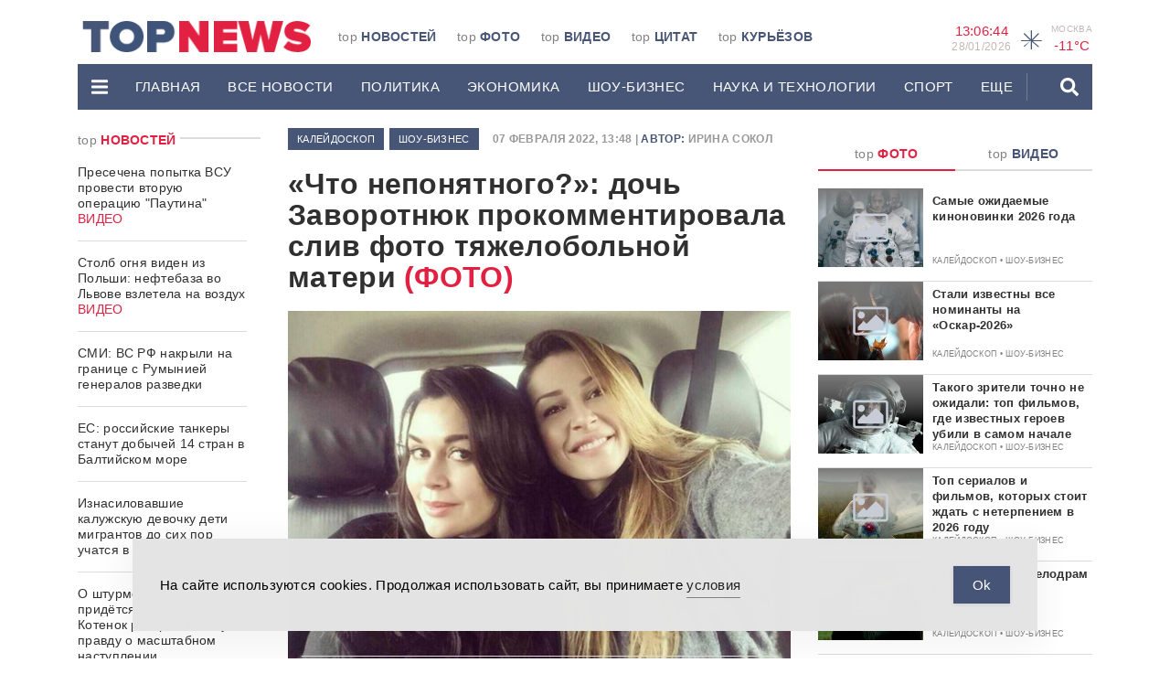

--- FILE ---
content_type: text/html; charset=UTF-8
request_url: https://www.topnews.ru/news_id_479493.html
body_size: 28331
content:
<!DOCTYPE html>
<html lang="ru">
	<head>

		<!-- Yandex.RTB -->
<script>window.yaContextCb=window.yaContextCb||[]</script>
<script src="https://yandex.ru/ads/system/context.js" async></script>
		<meta charset="utf-8">
		<meta http-equiv="X-UA-Compatible" content="IE=edge">
		<meta name="viewport" content="width=device-width, initial-scale=1">

		<link rel="apple-touch-icon" sizes="180x180" href="https://www.topnews.ru/wp-content/themes/topnews3/assets/images/header/apple-touch-icon.png">
		<link rel="icon" type="image/png" sizes="32x32" href="https://www.topnews.ru/wp-content/themes/topnews3/assets/images/header/favicon-32x32.png">
		<link rel="icon" type="image/png" sizes="16x16" href="https://www.topnews.ru/wp-content/themes/topnews3/assets/images/header/favicon-16x16.png">
		<!-- <link rel="manifest" href="/assets/images/header/site.webmanifest"> -->

		<!-- HTML5 shim and Respond.js for IE8 support of HTML5 elements and media queries -->
		<!-- WARNING: Respond.js doesn't work if you view the page via file:// -->
		<!--[if lt IE 9]>
			<script src="https://oss.maxcdn.com/html5shiv/3.7.3/html5shiv.min.js"></script>
			<script src="https://oss.maxcdn.com/respond/1.4.2/respond.min.js"></script>
		<![endif]-->
		<title>&quot;Что непонятного?&quot;: дочь Заворотнюк прокомментировала слив фото тяжелобольной матери - TOPNews.RU</title>
<meta name="dc.title" content="&quot;Что непонятного?&quot;: дочь Заворотнюк прокомментировала слив фото тяжелобольной матери - TOPNews.RU">
<meta name="dc.description" content="Анна Заворотнюк ответила и на вопрос о том, почему она не поздравила Петра Чернышева в соцсетях.">
<meta name="dc.relation" content="https://www.topnews.ru/news_id_479493.html">
<meta name="dc.source" content="https://www.topnews.ru">
<meta name="dc.language" content="ru_RU">
<meta name="description" content="Анна Заворотнюк ответила и на вопрос о том, почему она не поздравила Петра Чернышева в соцсетях.">
<meta name="robots" content="index, follow">
<meta name="googlebot" content="index, follow, max-snippet:-1, max-image-preview:large, max-video-preview:-1">
<meta name="bingbot" content="index, follow, max-snippet:-1, max-image-preview:large, max-video-preview:-1">
<link rel="canonical" href="https://www.topnews.ru/news_id_479493.html">
<meta property="og:url" content="https://www.topnews.ru/news_id_479493.html">
<meta property="og:site_name" content="TOPNews.RU">
<meta property="og:locale" content="ru_RU">
<meta property="og:type" content="article">
<meta property="article:author" content="">
<meta property="article:publisher" content="">
<meta property="og:title" content="&quot;Что непонятного?&quot;: дочь Заворотнюк прокомментировала слив фото тяжелобольной матери - TOPNews.RU">
<meta property="og:description" content="Анна Заворотнюк ответила и на вопрос о том, почему она не поздравила Петра Чернышева в соцсетях.">
<meta property="og:image" content="https://www.topnews.ru/wp-content/uploads/2022/02/Zavorotnuk-s-docheru.jpg">
<meta property="og:image:secure_url" content="https://www.topnews.ru/wp-content/uploads/2022/02/Zavorotnuk-s-docheru.jpg">
<meta property="og:image:width" content="1200">
<meta property="og:image:height" content="899">
<meta property="og:image:alt" content="Анастасия Заворотнюк с дочерью">
<meta property="fb:pages" content="">
<meta property="fb:admins" content="">
<meta property="fb:app_id" content="">
<meta name="twitter:card" content="summary">
<meta name="twitter:site" content="">
<meta name="twitter:creator" content="">
<meta name="twitter:title" content="&quot;Что непонятного?&quot;: дочь Заворотнюк прокомментировала слив фото тяжелобольной матери - TOPNews.RU">
<meta name="twitter:description" content="Анна Заворотнюк ответила и на вопрос о том, почему она не поздравила Петра Чернышева в соцсетях.">
<meta name="twitter:image" content="https://www.topnews.ru/wp-content/uploads/2022/02/Zavorotnuk-s-docheru-1024x767.jpg">
<link rel='dns-prefetch' href='//static.addtoany.com' />
<link rel='dns-prefetch' href='//www.topnews.ru' />
<script type="text/javascript">
window._wpemojiSettings = {"baseUrl":"https:\/\/s.w.org\/images\/core\/emoji\/14.0.0\/72x72\/","ext":".png","svgUrl":"https:\/\/s.w.org\/images\/core\/emoji\/14.0.0\/svg\/","svgExt":".svg","source":{"concatemoji":"https:\/\/www.topnews.ru\/wp-includes\/js\/wp-emoji-release.min.js?ver=6.2.2"}};
/*! This file is auto-generated */
!function(e,a,t){var n,r,o,i=a.createElement("canvas"),p=i.getContext&&i.getContext("2d");function s(e,t){p.clearRect(0,0,i.width,i.height),p.fillText(e,0,0);e=i.toDataURL();return p.clearRect(0,0,i.width,i.height),p.fillText(t,0,0),e===i.toDataURL()}function c(e){var t=a.createElement("script");t.src=e,t.defer=t.type="text/javascript",a.getElementsByTagName("head")[0].appendChild(t)}for(o=Array("flag","emoji"),t.supports={everything:!0,everythingExceptFlag:!0},r=0;r<o.length;r++)t.supports[o[r]]=function(e){if(p&&p.fillText)switch(p.textBaseline="top",p.font="600 32px Arial",e){case"flag":return s("\ud83c\udff3\ufe0f\u200d\u26a7\ufe0f","\ud83c\udff3\ufe0f\u200b\u26a7\ufe0f")?!1:!s("\ud83c\uddfa\ud83c\uddf3","\ud83c\uddfa\u200b\ud83c\uddf3")&&!s("\ud83c\udff4\udb40\udc67\udb40\udc62\udb40\udc65\udb40\udc6e\udb40\udc67\udb40\udc7f","\ud83c\udff4\u200b\udb40\udc67\u200b\udb40\udc62\u200b\udb40\udc65\u200b\udb40\udc6e\u200b\udb40\udc67\u200b\udb40\udc7f");case"emoji":return!s("\ud83e\udef1\ud83c\udffb\u200d\ud83e\udef2\ud83c\udfff","\ud83e\udef1\ud83c\udffb\u200b\ud83e\udef2\ud83c\udfff")}return!1}(o[r]),t.supports.everything=t.supports.everything&&t.supports[o[r]],"flag"!==o[r]&&(t.supports.everythingExceptFlag=t.supports.everythingExceptFlag&&t.supports[o[r]]);t.supports.everythingExceptFlag=t.supports.everythingExceptFlag&&!t.supports.flag,t.DOMReady=!1,t.readyCallback=function(){t.DOMReady=!0},t.supports.everything||(n=function(){t.readyCallback()},a.addEventListener?(a.addEventListener("DOMContentLoaded",n,!1),e.addEventListener("load",n,!1)):(e.attachEvent("onload",n),a.attachEvent("onreadystatechange",function(){"complete"===a.readyState&&t.readyCallback()})),(e=t.source||{}).concatemoji?c(e.concatemoji):e.wpemoji&&e.twemoji&&(c(e.twemoji),c(e.wpemoji)))}(window,document,window._wpemojiSettings);
</script>
<!-- topnews.ru is managing ads with Advanced Ads 1.19.1 --><script>
						advanced_ads_ready=function(){var fns=[],listener,doc=typeof document==="object"&&document,hack=doc&&doc.documentElement.doScroll,domContentLoaded="DOMContentLoaded",loaded=doc&&(hack?/^loaded|^c/:/^loaded|^i|^c/).test(doc.readyState);if(!loaded&&doc){listener=function(){doc.removeEventListener(domContentLoaded,listener);window.removeEventListener("load",listener);loaded=1;while(listener=fns.shift())listener()};doc.addEventListener(domContentLoaded,listener);window.addEventListener("load",listener)}return function(fn){loaded?setTimeout(fn,0):fns.push(fn)}}();
						</script>
		<style type="text/css">
img.wp-smiley,
img.emoji {
	display: inline !important;
	border: none !important;
	box-shadow: none !important;
	height: 1em !important;
	width: 1em !important;
	margin: 0 0.07em !important;
	vertical-align: -0.1em !important;
	background: none !important;
	padding: 0 !important;
}
</style>
	<link rel='stylesheet' id='wp-block-library-css' href='https://www.topnews.ru/wp-includes/css/dist/block-library/style.min.css?ver=6.2.2' type='text/css' media='all' />
<style id='wpseopress-local-business-style-inline-css' type='text/css'>
span.wp-block-wpseopress-local-business-field{margin-right:8px}

</style>
<link rel='stylesheet' id='classic-theme-styles-css' href='https://www.topnews.ru/wp-includes/css/classic-themes.min.css?ver=6.2.2' type='text/css' media='all' />
<style id='global-styles-inline-css' type='text/css'>
body{--wp--preset--color--black: #000000;--wp--preset--color--cyan-bluish-gray: #abb8c3;--wp--preset--color--white: #ffffff;--wp--preset--color--pale-pink: #f78da7;--wp--preset--color--vivid-red: #cf2e2e;--wp--preset--color--luminous-vivid-orange: #ff6900;--wp--preset--color--luminous-vivid-amber: #fcb900;--wp--preset--color--light-green-cyan: #7bdcb5;--wp--preset--color--vivid-green-cyan: #00d084;--wp--preset--color--pale-cyan-blue: #8ed1fc;--wp--preset--color--vivid-cyan-blue: #0693e3;--wp--preset--color--vivid-purple: #9b51e0;--wp--preset--gradient--vivid-cyan-blue-to-vivid-purple: linear-gradient(135deg,rgba(6,147,227,1) 0%,rgb(155,81,224) 100%);--wp--preset--gradient--light-green-cyan-to-vivid-green-cyan: linear-gradient(135deg,rgb(122,220,180) 0%,rgb(0,208,130) 100%);--wp--preset--gradient--luminous-vivid-amber-to-luminous-vivid-orange: linear-gradient(135deg,rgba(252,185,0,1) 0%,rgba(255,105,0,1) 100%);--wp--preset--gradient--luminous-vivid-orange-to-vivid-red: linear-gradient(135deg,rgba(255,105,0,1) 0%,rgb(207,46,46) 100%);--wp--preset--gradient--very-light-gray-to-cyan-bluish-gray: linear-gradient(135deg,rgb(238,238,238) 0%,rgb(169,184,195) 100%);--wp--preset--gradient--cool-to-warm-spectrum: linear-gradient(135deg,rgb(74,234,220) 0%,rgb(151,120,209) 20%,rgb(207,42,186) 40%,rgb(238,44,130) 60%,rgb(251,105,98) 80%,rgb(254,248,76) 100%);--wp--preset--gradient--blush-light-purple: linear-gradient(135deg,rgb(255,206,236) 0%,rgb(152,150,240) 100%);--wp--preset--gradient--blush-bordeaux: linear-gradient(135deg,rgb(254,205,165) 0%,rgb(254,45,45) 50%,rgb(107,0,62) 100%);--wp--preset--gradient--luminous-dusk: linear-gradient(135deg,rgb(255,203,112) 0%,rgb(199,81,192) 50%,rgb(65,88,208) 100%);--wp--preset--gradient--pale-ocean: linear-gradient(135deg,rgb(255,245,203) 0%,rgb(182,227,212) 50%,rgb(51,167,181) 100%);--wp--preset--gradient--electric-grass: linear-gradient(135deg,rgb(202,248,128) 0%,rgb(113,206,126) 100%);--wp--preset--gradient--midnight: linear-gradient(135deg,rgb(2,3,129) 0%,rgb(40,116,252) 100%);--wp--preset--duotone--dark-grayscale: url('#wp-duotone-dark-grayscale');--wp--preset--duotone--grayscale: url('#wp-duotone-grayscale');--wp--preset--duotone--purple-yellow: url('#wp-duotone-purple-yellow');--wp--preset--duotone--blue-red: url('#wp-duotone-blue-red');--wp--preset--duotone--midnight: url('#wp-duotone-midnight');--wp--preset--duotone--magenta-yellow: url('#wp-duotone-magenta-yellow');--wp--preset--duotone--purple-green: url('#wp-duotone-purple-green');--wp--preset--duotone--blue-orange: url('#wp-duotone-blue-orange');--wp--preset--font-size--small: 13px;--wp--preset--font-size--medium: 20px;--wp--preset--font-size--large: 36px;--wp--preset--font-size--x-large: 42px;--wp--preset--spacing--20: 0.44rem;--wp--preset--spacing--30: 0.67rem;--wp--preset--spacing--40: 1rem;--wp--preset--spacing--50: 1.5rem;--wp--preset--spacing--60: 2.25rem;--wp--preset--spacing--70: 3.38rem;--wp--preset--spacing--80: 5.06rem;--wp--preset--shadow--natural: 6px 6px 9px rgba(0, 0, 0, 0.2);--wp--preset--shadow--deep: 12px 12px 50px rgba(0, 0, 0, 0.4);--wp--preset--shadow--sharp: 6px 6px 0px rgba(0, 0, 0, 0.2);--wp--preset--shadow--outlined: 6px 6px 0px -3px rgba(255, 255, 255, 1), 6px 6px rgba(0, 0, 0, 1);--wp--preset--shadow--crisp: 6px 6px 0px rgba(0, 0, 0, 1);}:where(.is-layout-flex){gap: 0.5em;}body .is-layout-flow > .alignleft{float: left;margin-inline-start: 0;margin-inline-end: 2em;}body .is-layout-flow > .alignright{float: right;margin-inline-start: 2em;margin-inline-end: 0;}body .is-layout-flow > .aligncenter{margin-left: auto !important;margin-right: auto !important;}body .is-layout-constrained > .alignleft{float: left;margin-inline-start: 0;margin-inline-end: 2em;}body .is-layout-constrained > .alignright{float: right;margin-inline-start: 2em;margin-inline-end: 0;}body .is-layout-constrained > .aligncenter{margin-left: auto !important;margin-right: auto !important;}body .is-layout-constrained > :where(:not(.alignleft):not(.alignright):not(.alignfull)){max-width: var(--wp--style--global--content-size);margin-left: auto !important;margin-right: auto !important;}body .is-layout-constrained > .alignwide{max-width: var(--wp--style--global--wide-size);}body .is-layout-flex{display: flex;}body .is-layout-flex{flex-wrap: wrap;align-items: center;}body .is-layout-flex > *{margin: 0;}:where(.wp-block-columns.is-layout-flex){gap: 2em;}.has-black-color{color: var(--wp--preset--color--black) !important;}.has-cyan-bluish-gray-color{color: var(--wp--preset--color--cyan-bluish-gray) !important;}.has-white-color{color: var(--wp--preset--color--white) !important;}.has-pale-pink-color{color: var(--wp--preset--color--pale-pink) !important;}.has-vivid-red-color{color: var(--wp--preset--color--vivid-red) !important;}.has-luminous-vivid-orange-color{color: var(--wp--preset--color--luminous-vivid-orange) !important;}.has-luminous-vivid-amber-color{color: var(--wp--preset--color--luminous-vivid-amber) !important;}.has-light-green-cyan-color{color: var(--wp--preset--color--light-green-cyan) !important;}.has-vivid-green-cyan-color{color: var(--wp--preset--color--vivid-green-cyan) !important;}.has-pale-cyan-blue-color{color: var(--wp--preset--color--pale-cyan-blue) !important;}.has-vivid-cyan-blue-color{color: var(--wp--preset--color--vivid-cyan-blue) !important;}.has-vivid-purple-color{color: var(--wp--preset--color--vivid-purple) !important;}.has-black-background-color{background-color: var(--wp--preset--color--black) !important;}.has-cyan-bluish-gray-background-color{background-color: var(--wp--preset--color--cyan-bluish-gray) !important;}.has-white-background-color{background-color: var(--wp--preset--color--white) !important;}.has-pale-pink-background-color{background-color: var(--wp--preset--color--pale-pink) !important;}.has-vivid-red-background-color{background-color: var(--wp--preset--color--vivid-red) !important;}.has-luminous-vivid-orange-background-color{background-color: var(--wp--preset--color--luminous-vivid-orange) !important;}.has-luminous-vivid-amber-background-color{background-color: var(--wp--preset--color--luminous-vivid-amber) !important;}.has-light-green-cyan-background-color{background-color: var(--wp--preset--color--light-green-cyan) !important;}.has-vivid-green-cyan-background-color{background-color: var(--wp--preset--color--vivid-green-cyan) !important;}.has-pale-cyan-blue-background-color{background-color: var(--wp--preset--color--pale-cyan-blue) !important;}.has-vivid-cyan-blue-background-color{background-color: var(--wp--preset--color--vivid-cyan-blue) !important;}.has-vivid-purple-background-color{background-color: var(--wp--preset--color--vivid-purple) !important;}.has-black-border-color{border-color: var(--wp--preset--color--black) !important;}.has-cyan-bluish-gray-border-color{border-color: var(--wp--preset--color--cyan-bluish-gray) !important;}.has-white-border-color{border-color: var(--wp--preset--color--white) !important;}.has-pale-pink-border-color{border-color: var(--wp--preset--color--pale-pink) !important;}.has-vivid-red-border-color{border-color: var(--wp--preset--color--vivid-red) !important;}.has-luminous-vivid-orange-border-color{border-color: var(--wp--preset--color--luminous-vivid-orange) !important;}.has-luminous-vivid-amber-border-color{border-color: var(--wp--preset--color--luminous-vivid-amber) !important;}.has-light-green-cyan-border-color{border-color: var(--wp--preset--color--light-green-cyan) !important;}.has-vivid-green-cyan-border-color{border-color: var(--wp--preset--color--vivid-green-cyan) !important;}.has-pale-cyan-blue-border-color{border-color: var(--wp--preset--color--pale-cyan-blue) !important;}.has-vivid-cyan-blue-border-color{border-color: var(--wp--preset--color--vivid-cyan-blue) !important;}.has-vivid-purple-border-color{border-color: var(--wp--preset--color--vivid-purple) !important;}.has-vivid-cyan-blue-to-vivid-purple-gradient-background{background: var(--wp--preset--gradient--vivid-cyan-blue-to-vivid-purple) !important;}.has-light-green-cyan-to-vivid-green-cyan-gradient-background{background: var(--wp--preset--gradient--light-green-cyan-to-vivid-green-cyan) !important;}.has-luminous-vivid-amber-to-luminous-vivid-orange-gradient-background{background: var(--wp--preset--gradient--luminous-vivid-amber-to-luminous-vivid-orange) !important;}.has-luminous-vivid-orange-to-vivid-red-gradient-background{background: var(--wp--preset--gradient--luminous-vivid-orange-to-vivid-red) !important;}.has-very-light-gray-to-cyan-bluish-gray-gradient-background{background: var(--wp--preset--gradient--very-light-gray-to-cyan-bluish-gray) !important;}.has-cool-to-warm-spectrum-gradient-background{background: var(--wp--preset--gradient--cool-to-warm-spectrum) !important;}.has-blush-light-purple-gradient-background{background: var(--wp--preset--gradient--blush-light-purple) !important;}.has-blush-bordeaux-gradient-background{background: var(--wp--preset--gradient--blush-bordeaux) !important;}.has-luminous-dusk-gradient-background{background: var(--wp--preset--gradient--luminous-dusk) !important;}.has-pale-ocean-gradient-background{background: var(--wp--preset--gradient--pale-ocean) !important;}.has-electric-grass-gradient-background{background: var(--wp--preset--gradient--electric-grass) !important;}.has-midnight-gradient-background{background: var(--wp--preset--gradient--midnight) !important;}.has-small-font-size{font-size: var(--wp--preset--font-size--small) !important;}.has-medium-font-size{font-size: var(--wp--preset--font-size--medium) !important;}.has-large-font-size{font-size: var(--wp--preset--font-size--large) !important;}.has-x-large-font-size{font-size: var(--wp--preset--font-size--x-large) !important;}
.wp-block-navigation a:where(:not(.wp-element-button)){color: inherit;}
:where(.wp-block-columns.is-layout-flex){gap: 2em;}
.wp-block-pullquote{font-size: 1.5em;line-height: 1.6;}
</style>
<link rel='stylesheet' id='unslider-css-css' href='https://www.topnews.ru/wp-content/plugins/advanced-ads-slider/public/assets/css/unslider.css?ver=1.4.6' type='text/css' media='all' />
<link rel='stylesheet' id='slider-css-css' href='https://www.topnews.ru/wp-content/plugins/advanced-ads-slider/public/assets/css/slider.css?ver=1.4.6' type='text/css' media='all' />
<link rel='stylesheet' id='arve-main-css' href='https://www.topnews.ru/wp-content/plugins/advanced-responsive-video-embedder/build/main.css?ver=b087dd41bba279baeb77' type='text/css' media='all' />
<link rel='stylesheet' id='contact-form-7-css' href='https://www.topnews.ru/wp-content/plugins/contact-form-7/includes/css/styles.css?ver=5.8' type='text/css' media='all' />
<link rel='stylesheet' id='simple-gdpr-cookie-compliance-css' href='https://www.topnews.ru/wp-content/plugins/simple-gdpr-cookie-compliance/public/assets/dist/public.min.css?ver=2.0.0' type='text/css' media='all' />
<style id='simple-gdpr-cookie-compliance-inline-css' type='text/css'>
:root{--sgcc-text-color:#222222;--sgcc-link-color:#222222;--sgcc-link-hover-color:#00BC7D;--sgcc-notice-background-color:#E4E4E4;--sgcc-cookie-icon-color:#222222;--sgcc-close-button-background-color:#222222;--sgcc-close-button-hover-background-color:#00BC7D;--sgcc-close-button-color:#ffffff;--sgcc-close-button-hover-color:#ffffff;--sgcc-accept-button-background-color:#465577;--sgcc-accept-button-hover-background-color:#e21f41;--sgcc-accept-button-color:#ffffff;--sgcc-accept-button-hover-color:#ffffff;--sgcc-accept-button-border-color:#465577;--sgcc-accept-button-hover-border-color:#e21f41;}.sgcc-main-wrapper[data-layout=custom_width],.sgcc-main-wrapper[data-layout=pop_up]{--width :450px;}.sgcc-main-wrapper[data-layout=custom_width].position-bottom-center{--bottom :30px;}.sgcc-notice-content{display:flex;gap:15px;justify-content:space-between;align-items:center;}.sgcc-notice-content .message-block{margin-bottom:0;}.sgcc-main-wrapper[data-layout=custom_width],.sgcc-main-wrapper[data-layout=pop_up]{--width:100%;max-width:990px;border-radius:0;z-index:9999999999999;}.sgcc-main-wrapper .cookie-compliance-button-block #sgcc-accept-button{border-radius:0;}
</style>
<link rel='stylesheet' id='wpfront-scroll-top-css' href='https://www.topnews.ru/wp-content/plugins/wpfront-scroll-top/css/wpfront-scroll-top.min.css?ver=2.0.7.08086' type='text/css' media='all' />
<link rel='stylesheet' id='bootstrap-css-css' href='https://www.topnews.ru/wp-content/themes/topnews3/assets/css/bootstrap.min.css?ver=6.2.2' type='text/css' media='all' />
<link rel='stylesheet' id='owl-carousel-css-css' href='https://www.topnews.ru/wp-content/themes/topnews3/assets/css/owl.carousel.css?ver=6.2.2' type='text/css' media='all' />
<link rel='stylesheet' id='styles-css-css' href='https://www.topnews.ru/wp-content/themes/topnews3/assets/css/styles.css?ver=6.2.2' type='text/css' media='all' />
<link rel='stylesheet' id='addtoany-css' href='https://www.topnews.ru/wp-content/plugins/add-to-any/addtoany.min.css?ver=1.16' type='text/css' media='all' />
<script type='text/javascript' id='addtoany-core-js-before'>
window.a2a_config=window.a2a_config||{};a2a_config.callbacks=[];a2a_config.overlays=[];a2a_config.templates={};a2a_localize = {
	Share: "Отправить",
	Save: "Сохранить",
	Subscribe: "Подписаться",
	Email: "E-mail",
	Bookmark: "В закладки!",
	ShowAll: "Показать все",
	ShowLess: "Показать остальное",
	FindServices: "Найти сервис(ы)",
	FindAnyServiceToAddTo: "Найти сервис и добавить",
	PoweredBy: "Работает на",
	ShareViaEmail: "Поделиться по электронной почте",
	SubscribeViaEmail: "Подписаться по электронной почте",
	BookmarkInYourBrowser: "Добавить в закладки",
	BookmarkInstructions: "Нажмите Ctrl+D или \u2318+D, чтобы добавить страницу в закладки",
	AddToYourFavorites: "Добавить в Избранное",
	SendFromWebOrProgram: "Отправлять с любого email-адреса или email-программы",
	EmailProgram: "Почтовая программа",
	More: "Подробнее&#8230;",
	ThanksForSharing: "Спасибо, что поделились!",
	ThanksForFollowing: "Спасибо за подписку!"
};
</script>
<script type='text/javascript' async src='https://static.addtoany.com/menu/page.js' id='addtoany-core-js'></script>
<link rel="https://api.w.org/" href="https://www.topnews.ru/wp-json/" /><link rel="alternate" type="application/json+oembed" href="https://www.topnews.ru/wp-json/oembed/1.0/embed?url=https%3A%2F%2Fwww.topnews.ru%2Fnews_id_479493.html" />
<link rel="alternate" type="text/xml+oembed" href="https://www.topnews.ru/wp-json/oembed/1.0/embed?url=https%3A%2F%2Fwww.topnews.ru%2Fnews_id_479493.html&#038;format=xml" />
<script>advads_items = { conditions: {}, display_callbacks: {}, display_effect_callbacks: {}, hide_callbacks: {}, backgrounds: {}, effect_durations: {}, close_functions: {}, showed: [] };</script><style type="text/css" id="serve-layer-custom-css"></style><script type="text/javascript">
		var advadsCfpQueue = [];
		var advadsCfpAd = function( adID ){
			if ( 'undefined' == typeof advadsProCfp ) { advadsCfpQueue.push( adID ) } else { advadsProCfp.addElement( adID ) }
		};
		</script>
		
		<!-- Yandex.Metrika counter -->
<script type="text/javascript" >
   (function(m,e,t,r,i,k,a){m[i]=m[i]||function(){(m[i].a=m[i].a||[]).push(arguments)};
   m[i].l=1*new Date();k=e.createElement(t),a=e.getElementsByTagName(t)[0],k.async=1,k.src=r,a.parentNode.insertBefore(k,a)})
   (window, document, "script", "https://mc.yandex.ru/metrika/tag.js", "ym");

   ym(1102623, "init", {
        clickmap:true,
        trackLinks:true,
        accurateTrackBounce:true
   });
</script>
<noscript><div><img src="https://mc.yandex.ru/watch/1102623" style="position:absolute; left:-9999px;" alt="" /></div></noscript>
<!-- /Yandex.Metrika counter -->

<script async src="https://jsn.24smi.net/smi.js"></script>

<meta name="google-site-verification" content="0Q6WPPWywlaTk3bsON8WXKm_G4vHtkYYt9PE7CNDZIQ" />		<meta name="google-site-verification" content="YiHNn9ayhEuHG3Hmhb-wuw9Rru-lVAwhn9VOai1rnxk" />

	</head>
	<body>

		
		<header>
			<div class="container">
				<div class="promo-top hidden-md">
									</div>
				<div class="header-wrap">
					<div class="header-wrap-top hidden-xs">
						<div class="row">
							<div class="col-md-2 col-lg-3">
								<div class="header-logo-wrap">
									<a href="/" data-wpel-link="internal">
										<img src="https://www.topnews.ru/wp-content/themes/topnews3/assets/images/header/logo-h.png" alt="LOGO">
									</a>
								</div>  
							</div>
							<div class="col-md-6 col-lg-6">
								<div class="top-menu-wrap"><ul id="menu-topmenu" class="top-menu"><li id="menu-item-73238" class="menu-item menu-item-type-custom menu-item-object-custom menu-item-73238 top-menu-item"><a href="/" data-wpel-link="internal">top <span>Новостей</span></a></li>
<li id="menu-item-73239" class="menu-item menu-item-type-post_type menu-item-object-page menu-item-73239 top-menu-item"><a href="https://www.topnews.ru/photo.html" data-wpel-link="internal">top <span>Фото</span></a></li>
<li id="menu-item-73240" class="menu-item menu-item-type-post_type menu-item-object-page menu-item-73240 top-menu-item"><a href="https://www.topnews.ru/video.html" data-wpel-link="internal">top <span>Видео</span></a></li>
<li id="menu-item-73241" class="menu-item menu-item-type-post_type menu-item-object-page menu-item-73241 top-menu-item"><a href="https://www.topnews.ru/citation.html" data-wpel-link="internal">top <span>Цитат</span></a></li>
<li id="menu-item-73242" class="menu-item menu-item-type-post_type menu-item-object-page menu-item-73242 top-menu-item"><a href="https://www.topnews.ru/topka.html" data-wpel-link="internal">top <span>Курьёзов</span></a></li>
</ul></div>							</div>
							<div class="col-md-4 col-lg-3 hidden-xs hidden-sm">
								<div class="widgets text-right">
									<div class="widgets-item">
										<div class="widgets-item-value" id="time">
											00:00:00
										</div>
										<div class="widgets-item-name widgets-date" id="date">
											0/0/0000
										</div>                        
									</div>                  
									<div class="widgets-item">
										<div class="weather-icon">
											o										</div> 
										<div class="widgets-geo">
											<div class="widgets-item-name">
												Москва 
											</div>
											<div class="widgets-item-value" id="weather">
												-11°C
											</div>
										</div>
									</div>                    
									<!-- <div class="widgets-item">
										<div class="widgets-item-name">
											доллар 
										</div>
										<div class="widgets-item-value">
																					</div>
									</div> -->
									<!-- <div class="widgets-item">
										<div class="widgets-item-name">
											евро 
										</div>
										<div class="widgets-item-value">
																					</div>
									</div> -->
								</div>
							</div>
							<div class="col-xs-12">
															</div>
						</div>
					</div>
					<div class="header-wrap-bottom">
						<div class="desctop-menu hidden-md hidden-sm hidden-xs">
							<nav class="navbar">
								<div class="desctop-menu-wrap">
									<ul id="menu-mainmenu" class="nav navbar-nav"><li id="menu-item-73200" class="menu-item menu-item-type-custom menu-item-object-custom menu-item-has-children menu-item-73200 dropdown"><a data-toggle="dropdown" role="button" aria-haspopup="true" aria-expanded="false" ><svg height='20px' aria-hidden="true" focusable="false" data-prefix="fas" data-icon="bars" class="svg-inline--fa fa-bars fa-w-14" role="img" xmlns="http://www.w3.org/2000/svg" viewBox="0 0 448 512"><path fill="currentColor" d="M16 132h416c8.837 0 16-7.163 16-16V76c0-8.837-7.163-16-16-16H16C7.163 60 0 67.163 0 76v40c0 8.837 7.163 16 16 16zm0 160h416c8.837 0 16-7.163 16-16v-40c0-8.837-7.163-16-16-16H16c-8.837 0-16 7.163-16 16v40c0 8.837 7.163 16 16 16zm0 160h416c8.837 0 16-7.163 16-16v-40c0-8.837-7.163-16-16-16H16c-8.837 0-16 7.163-16 16v40c0 8.837 7.163 16 16 16z"></path></svg></a>
<ul class="dropdown-menu">
	<li id="menu-item-73201" class="menu-item menu-item-type-post_type menu-item-object-page menu-item-73201"><a href="https://www.topnews.ru/about.html" data-wpel-link="internal">О проекте</a></li>
	<li id="menu-item-73202" class="menu-item menu-item-type-post_type menu-item-object-page menu-item-73202"><a href="https://www.topnews.ru/adv.html" data-wpel-link="internal">Реклама на сайте</a></li>
	<li id="menu-item-73203" class="menu-item menu-item-type-post_type menu-item-object-page menu-item-73203"><a href="https://www.topnews.ru/vac.html" data-wpel-link="internal">Редакция</a></li>
	<li id="menu-item-73204" class="menu-item menu-item-type-post_type menu-item-object-page menu-item-73204"><a href="https://www.topnews.ru/feedback.html" data-wpel-link="internal">Обратная связь</a></li>
</ul>
</li>
<li id="menu-item-73205" class="menu-item menu-item-type-post_type menu-item-object-page menu-item-home menu-item-73205"><a href="https://www.topnews.ru/" data-wpel-link="internal">Главная</a></li>
<li id="menu-item-73206" class="menu-item menu-item-type-custom menu-item-object-custom menu-item-73206"><a href="/news_1.html" data-wpel-link="internal">Все новости</a></li>
<li id="menu-item-73207" class="menu-item menu-item-type-custom menu-item-object-custom menu-item-73207"><a href="/news_cat_policy_1.html" data-wpel-link="internal">Политика</a></li>
<li id="menu-item-73208" class="menu-item menu-item-type-custom menu-item-object-custom menu-item-73208"><a href="/news_cat_economy_1.html" data-wpel-link="internal">ЭКОНОМИКА</a></li>
<li id="menu-item-73209" class="menu-item menu-item-type-custom menu-item-object-custom menu-item-73209"><a href="/news_cat_show-business_1.html" data-wpel-link="internal">ШОУ-БИЗНЕС</a></li>
<li id="menu-item-73210" class="menu-item menu-item-type-custom menu-item-object-custom menu-item-73210"><a href="/news_cat_science-tech_1.html" data-wpel-link="internal">НАУКА И ТЕХНОЛОГИИ</a></li>
<li id="menu-item-73211" class="menu-item menu-item-type-custom menu-item-object-custom menu-item-73211"><a href="/news_cat_sports_1.html" data-wpel-link="internal">СПОРТ</a></li>
<li id="menu-item-73212" class="menu-item menu-item-type-custom menu-item-object-custom menu-item-has-children menu-item-73212 dropdown menu-divider"><a href="/" class="dropdown-toggle" data-toggle="dropdown" role="button" aria-haspopup="true" aria-expanded="false" onclick="return false" data-wpel-link="internal">еще</a>
<ul class="dropdown-menu">
	<li id="menu-item-73213" class="menu-item menu-item-type-custom menu-item-object-custom menu-item-73213"><a href="/news_cat_incidents_1.html" data-wpel-link="internal">ПРОИШЕСТВИЯ</a></li>
	<li id="menu-item-73214" class="menu-item menu-item-type-custom menu-item-object-custom menu-item-73214"><a href="/news_cat_goods-services_1.html" data-wpel-link="internal">ТОВАРЫ И УСЛУГИ</a></li>
	<li id="menu-item-73215" class="menu-item menu-item-type-custom menu-item-object-custom menu-item-73215"><a href="/news_cat_kaleidoscope_1.html" data-wpel-link="internal">КАЛЕЙДОСКОП</a></li>
	<li id="menu-item-73216" class="menu-item menu-item-type-custom menu-item-object-custom menu-item-73216"><a href="/news_cat_auto_1.html" data-wpel-link="internal">АВТОМОБИЛИ</a></li>
	<li id="menu-item-73217" class="menu-item menu-item-type-custom menu-item-object-custom menu-item-73217"><a href="/news_cat_health_1.html" data-wpel-link="internal">ЗДОРОВЬЕ</a></li>
	<li id="menu-item-1168744" class="menu-item menu-item-type-custom menu-item-object-custom menu-item-1168744"><a href="https://www.topnews.ru/news_cat_advices_1.html" data-wpel-link="internal">Советы</a></li>
</ul>
</li>
</ul>									<ul class="nav navbar-nav navbar-right">
										<li class="dropdown">
											<a href="#" class="dropdown-toggle dropdown_search" data-toggle="dropdown" role="button" aria-haspopup="true" aria-expanded="false"><svg height='20px' aria-hidden="true" focusable="false" data-prefix="fas" data-icon="search" class="svg-inline--fa fa-search fa-w-16" role="img" xmlns="http://www.w3.org/2000/svg" viewBox="0 0 512 512"><path fill="currentColor" d="M505 442.7L405.3 343c-4.5-4.5-10.6-7-17-7H372c27.6-35.3 44-79.7 44-128C416 93.1 322.9 0 208 0S0 93.1 0 208s93.1 208 208 208c48.3 0 92.7-16.4 128-44v16.3c0 6.4 2.5 12.5 7 17l99.7 99.7c9.4 9.4 24.6 9.4 33.9 0l28.3-28.3c9.4-9.4 9.4-24.6.1-34zM208 336c-70.7 0-128-57.2-128-128 0-70.7 57.2-128 128-128 70.7 0 128 57.2 128 128 0 70.7-57.2 128-128 128z"></path></svg></a>
											<form role="search" method="get" id="searchform" class="dropdown-menu searchform" action="https://www.topnews.ru/search.html" >
												<div class="form-group">
													<input type="text" name="search" autocomplete="off" value='' class="form-control" placeholder="введите поисковой запрос" autofocus="autofocus">
													<a id="form_search_button" class="form_search_button"><svg height='14px' aria-hidden="true" focusable="false" data-prefix="fas" data-icon="search" class="svg-inline--fa fa-search fa-w-16" role="img" xmlns="http://www.w3.org/2000/svg" viewBox="0 0 512 512"><path fill="currentColor" d="M505 442.7L405.3 343c-4.5-4.5-10.6-7-17-7H372c27.6-35.3 44-79.7 44-128C416 93.1 322.9 0 208 0S0 93.1 0 208s93.1 208 208 208c48.3 0 92.7-16.4 128-44v16.3c0 6.4 2.5 12.5 7 17l99.7 99.7c9.4 9.4 24.6 9.4 33.9 0l28.3-28.3c9.4-9.4 9.4-24.6.1-34zM208 336c-70.7 0-128-57.2-128-128 0-70.7 57.2-128 128-128 70.7 0 128 57.2 128 128 0 70.7-57.2 128-128 128z"></path></svg></a>
												</div>
											</form>
										</li>
									</ul>
								</div>
							</nav>
						</div>
						<div class="mobile-menu visible-md-block visible-sm-block visible-xs-block">
							<nav class="navbar" id="mobile_navbar">
								<div class="mobile-menu-wrap">
									<ul class="nav navbar-nav">
										<li>
											<a role="button" class="mobile-menu-collapse" data-toggle="collapse" href="#mobile-menu" aria-expanded="false" aria-controls="mobile-menu">
											<svg height='100%' aria-hidden="true" focusable="false" data-prefix="fas" data-icon="bars" class="svg-inline--fa fa-bars fa-w-14" role="img" xmlns="http://www.w3.org/2000/svg" viewBox="0 0 448 512"><path fill="currentColor" d="M16 132h416c8.837 0 16-7.163 16-16V76c0-8.837-7.163-16-16-16H16C7.163 60 0 67.163 0 76v40c0 8.837 7.163 16 16 16zm0 160h416c8.837 0 16-7.163 16-16v-40c0-8.837-7.163-16-16-16H16c-8.837 0-16 7.163-16 16v40c0 8.837 7.163 16 16 16zm0 160h416c8.837 0 16-7.163 16-16v-40c0-8.837-7.163-16-16-16H16c-8.837 0-16 7.163-16 16v40c0 8.837 7.163 16 16 16z"></path></svg><svg height='100%' aria-hidden="true" focusable="false" data-prefix="fas" data-icon="times" class="svg-inline--fa fa-times fa-w-11" role="img" xmlns="http://www.w3.org/2000/svg" viewBox="0 0 352 512"><path fill="currentColor" d="M242.72 256l100.07-100.07c12.28-12.28 12.28-32.19 0-44.48l-22.24-22.24c-12.28-12.28-32.19-12.28-44.48 0L176 189.28 75.93 89.21c-12.28-12.28-32.19-12.28-44.48 0L9.21 111.45c-12.28 12.28-12.28 32.19 0 44.48L109.28 256 9.21 356.07c-12.28 12.28-12.28 32.19 0 44.48l22.24 22.24c12.28 12.28 32.2 12.28 44.48 0L176 322.72l100.07 100.07c12.28 12.28 32.2 12.28 44.48 0l22.24-22.24c12.28-12.28 12.28-32.19 0-44.48L242.72 256z"></path></svg>											</a>
											<div class="collapse collapse-mobile-menu" id="mobile-menu">
												<div class="socsite">
													<div class="socsite-item">
														<a href="http://facebook.com/topnews.ru" data-wpel-link="external" target="_blank" rel="nofollow external noopener noreferrer">
															<svg height='100%' aria-hidden="true" focusable="false" data-prefix="fab" data-icon="facebook-f" class="svg-inline--fa fa-facebook-f fa-w-10" role="img" xmlns="http://www.w3.org/2000/svg" viewBox="0 0 320 512"><path fill="currentColor" d="M279.14 288l14.22-92.66h-88.91v-60.13c0-25.35 12.42-50.06 52.24-50.06h40.42V6.26S260.43 0 225.36 0c-73.22 0-121.08 44.38-121.08 124.72v70.62H22.89V288h81.39v224h100.17V288z"></path></svg>														</a>
													</div>
													<div class="socsite-item">  
														<a href="https://vk.com/topnews_ru" data-wpel-link="external" target="_blank" rel="nofollow external noopener noreferrer">
															<svg height='100%' aria-hidden="true" focusable="false" data-prefix="fab" data-icon="vk" class="svg-inline--fa fa-vk fa-w-18" role="img" xmlns="http://www.w3.org/2000/svg" viewBox="0 0 576 512"><path fill="currentColor" d="M545 117.7c3.7-12.5 0-21.7-17.8-21.7h-58.9c-15 0-21.9 7.9-25.6 16.7 0 0-30 73.1-72.4 120.5-13.7 13.7-20 18.1-27.5 18.1-3.7 0-9.4-4.4-9.4-16.9V117.7c0-15-4.2-21.7-16.6-21.7h-92.6c-9.4 0-15 7-15 13.5 0 14.2 21.2 17.5 23.4 57.5v86.8c0 19-3.4 22.5-10.9 22.5-20 0-68.6-73.4-97.4-157.4-5.8-16.3-11.5-22.9-26.6-22.9H38.8c-16.8 0-20.2 7.9-20.2 16.7 0 15.6 20 93.1 93.1 195.5C160.4 378.1 229 416 291.4 416c37.5 0 42.1-8.4 42.1-22.9 0-66.8-3.4-73.1 15.4-73.1 8.7 0 23.7 4.4 58.7 38.1 40 40 46.6 57.9 69 57.9h58.9c16.8 0 25.3-8.4 20.4-25-11.2-34.9-86.9-106.7-90.3-111.5-8.7-11.2-6.2-16.2 0-26.2.1-.1 72-101.3 79.4-135.6z"></path></svg>														</a>
													</div>
													<div class="socsite-item">
														<a href="http://Twitter.com/topnews_ru" data-wpel-link="external" target="_blank" rel="nofollow external noopener noreferrer">
															<svg height='100%' aria-hidden="true" focusable="false" data-prefix="fab" data-icon="twitter" class="svg-inline--fa fa-twitter fa-w-16" role="img" xmlns="http://www.w3.org/2000/svg" viewBox="0 0 512 512"><path fill="currentColor" d="M459.37 151.716c.325 4.548.325 9.097.325 13.645 0 138.72-105.583 298.558-298.558 298.558-59.452 0-114.68-17.219-161.137-47.106 8.447.974 16.568 1.299 25.34 1.299 49.055 0 94.213-16.568 130.274-44.832-46.132-.975-84.792-31.188-98.112-72.772 6.498.974 12.995 1.624 19.818 1.624 9.421 0 18.843-1.3 27.614-3.573-48.081-9.747-84.143-51.98-84.143-102.985v-1.299c13.969 7.797 30.214 12.67 47.431 13.319-28.264-18.843-46.781-51.005-46.781-87.391 0-19.492 5.197-37.36 14.294-52.954 51.655 63.675 129.3 105.258 216.365 109.807-1.624-7.797-2.599-15.918-2.599-24.04 0-57.828 46.782-104.934 104.934-104.934 30.213 0 57.502 12.67 76.67 33.137 23.715-4.548 46.456-13.32 66.599-25.34-7.798 24.366-24.366 44.833-46.132 57.827 21.117-2.273 41.584-8.122 60.426-16.243-14.292 20.791-32.161 39.308-52.628 54.253z"></path></svg>														</a>
													</div>
													<div class="socsite-item">
														<a href="https://t.me/topnewsinrussia" data-wpel-link="external" target="_blank" rel="nofollow external noopener noreferrer">
															<svg height='100%' aria-hidden="true" focusable="false" data-prefix="fab" data-icon="telegram-plane" class="svg-inline--fa fa-telegram-plane fa-w-14" role="img" xmlns="http://www.w3.org/2000/svg" viewBox="0 0 448 512"><path fill="currentColor" d="M446.7 98.6l-67.6 318.8c-5.1 22.5-18.4 28.1-37.3 17.5l-103-75.9-49.7 47.8c-5.5 5.5-10.1 10.1-20.7 10.1l7.4-104.9 190.9-172.5c8.3-7.4-1.8-11.5-12.9-4.1L117.8 284 16.2 252.2c-22.1-6.9-22.5-22.1 4.6-32.7L418.2 66.4c18.4-6.9 34.5 4.1 28.5 32.2z"></path></svg>														</a>
													</div>
													<div class="socsite-item">
														<a href="https://zen.yandex.ru/topnews.ru" data-wpel-link="external" target="_blank" rel="nofollow external noopener noreferrer">
															<svg height='100%' width="48" height="48" viewBox="0 0 48 48" fill="none" xmlns="http://www.w3.org/2000/svg"><path fill-rule="evenodd" clip-rule="evenodd" d="M23.7354 0C13.8428 0.000940338 6.98806 0.0338522 3.46947 3.46985C0.0336545 6.98765 0.000735498 14.1643 0.000735498 23.7351C10.628 23.4144 15.4878 23.1483 19.3638 19.3634C23.1485 15.4874 23.4147 10.6277 23.7354 0ZM3.46886 44.5305C0.0330411 41.0127 0.00012207 33.8361 0.00012207 24.2653C10.6274 24.586 15.4872 24.8521 19.3632 28.637C23.1479 32.513 23.4141 37.3727 23.7348 47.9995C13.8422 47.9995 6.98745 47.9675 3.46886 44.5305ZM24.2653 47.9995C24.586 37.3727 24.8522 32.513 28.637 28.637C32.5129 24.8521 37.3727 24.586 48 24.2653C47.999 33.8361 47.9661 41.0127 44.5303 44.5305C41.0117 47.9675 34.158 47.9995 24.2653 47.9995ZM24.2653 0C24.586 10.6277 24.8522 15.4874 28.637 19.3634C32.5129 23.1483 37.3727 23.4144 48 23.7351C47.999 14.1643 47.9661 6.98765 44.5303 3.46985C41.0117 0.0338522 34.158 0.000940338 24.2653 0Z" fill="white"/><path fill-rule="evenodd" clip-rule="evenodd" d="M28.637 28.637C24.8522 32.513 24.586 37.3727 24.2653 47.9995C34.158 47.9995 41.0117 47.9675 44.5303 44.5305C47.9661 41.0127 47.999 33.8361 48 24.2653C37.3728 24.586 32.5129 24.8521 28.637 28.637ZM0.00012207 24.2653C0.00012207 33.8361 0.0330411 41.0127 3.46886 44.5305C6.98745 47.9675 13.8422 47.9995 23.7348 47.9995C23.4141 37.3727 23.1479 32.513 19.3632 28.637C15.4872 24.8521 10.6274 24.586 0.00012207 24.2653ZM23.7354 0C13.8428 0.000940338 6.98806 0.0338522 3.46947 3.46985C0.0336545 6.98765 0.000735498 14.1643 0.000735498 23.7351C10.628 23.4144 15.4878 23.1483 19.3638 19.3634C23.1485 15.4874 23.4147 10.6277 23.7354 0ZM28.637 19.3634C24.8522 15.4874 24.586 10.6277 24.2653 0C34.158 0.000940338 41.0117 0.0338522 44.5303 3.46985C47.9661 6.98765 47.999 14.1643 48 23.7351C37.3728 23.4144 32.5129 23.1483 28.637 19.3634Z" fill="url(#paint0_linear)"/><path fill-rule="evenodd" clip-rule="evenodd" d="M47.9999 24.2655V24.0003V23.736C37.3726 23.4144 32.5128 23.1493 28.6368 19.3635C24.8521 15.4883 24.5859 10.6287 24.2652 0.000976562H23.9999H23.7347C23.414 10.6287 23.1478 15.4883 19.363 19.3635C15.487 23.1493 10.6272 23.4144 0 23.736V24.0003V24.2655C10.6272 24.587 15.487 24.8522 19.363 28.6371C23.1478 32.5132 23.414 37.3728 23.7347 48.0005H23.9999H24.2652C24.5859 37.3728 24.8521 32.5132 28.6368 28.6371C32.5128 24.8522 37.3726 24.587 47.9999 24.2655Z" fill="#2C3036"/><defs><linearGradient id="paint0_linear" x1="48" y1="47.9995" x2="48" y2="0" gradientUnits="userSpaceOnUse"><stop stop-color="#2C3036" stop-opacity="0.01"/><stop offset="0.47509" stop-color="#2C3036" stop-opacity="0.01"/><stop offset="0.76042" stop-color="#2C3036" stop-opacity="0.04271"/><stop offset="0.99531" stop-color="#2C3036" stop-opacity="0.09855"/><stop offset="1" stop-color="#2C3036" stop-opacity="0.1"/></linearGradient></defs></svg>														</a>
													</div>
												</div>
												<ul id="menu-mobilemenu" class="menu"><li id="menu-item-73218" class="menu-item menu-item-type-post_type menu-item-object-page menu-item-home menu-item-73218"><a href="https://www.topnews.ru/" data-wpel-link="internal">Главная</a></li>
<li id="menu-item-73219" class="menu-item menu-item-type-custom menu-item-object-custom menu-item-73219"><a href="/news_cat_policy_1.html" data-wpel-link="internal">Политика</a></li>
<li id="menu-item-73220" class="menu-item menu-item-type-custom menu-item-object-custom menu-item-73220"><a href="/news_cat_economy_1.html" data-wpel-link="internal">ЭКОНОМИКА</a></li>
<li id="menu-item-73221" class="menu-item menu-item-type-custom menu-item-object-custom menu-item-73221"><a href="/news_cat_show-business_1.html" data-wpel-link="internal">ШОУ-БИЗНЕС</a></li>
<li id="menu-item-73222" class="menu-item menu-item-type-custom menu-item-object-custom menu-item-73222"><a href="/news_cat_science-tech_1.html" data-wpel-link="internal">НАУКА И ТЕХНОЛОГИИ</a></li>
<li id="menu-item-73223" class="menu-item menu-item-type-custom menu-item-object-custom menu-item-73223"><a href="/news_cat_sports_1.html" data-wpel-link="internal">Спорт</a></li>
<li id="menu-item-73224" class="menu-item menu-item-type-custom menu-item-object-custom menu-item-73224"><a href="/news_cat_incidents_1.html" data-wpel-link="internal">ПРОИШЕСТВИЯ</a></li>
<li id="menu-item-73225" class="menu-item menu-item-type-custom menu-item-object-custom menu-item-73225"><a href="/news_cat_goods-services_1.html" data-wpel-link="internal">ТОВАРЫ И УСЛУГИ</a></li>
<li id="menu-item-73226" class="menu-item menu-item-type-custom menu-item-object-custom menu-item-73226"><a href="/news_cat_kaleidoscope_1.html" data-wpel-link="internal">КАЛЕЙДОСКОП</a></li>
<li id="menu-item-73227" class="menu-item menu-item-type-custom menu-item-object-custom menu-item-73227"><a href="/news_cat_auto_1.html" data-wpel-link="internal">АВТОМОБИЛИ</a></li>
<li id="menu-item-73228" class="menu-item menu-item-type-custom menu-item-object-custom menu-item-73228"><a href="/news_cat_health_1.html" data-wpel-link="internal">ЗДОРОВЬЕ</a></li>
<li id="menu-item-73229" class="menu-item menu-item-type-custom menu-item-object-custom menu-item-has-children menu-item-73229 dropdown"><a  class="dropdown-toggle" data-toggle="dropdown" role="button" aria-haspopup="true" aria-expanded="false" onclick="return false" >Еще <span class="caret"></span></a>
<ul class="dropdown-menu dropdown-menu-more">
	<li id="menu-item-73230" class="menu-item menu-item-type-custom menu-item-object-custom menu-item-73230"><a href="/news_1.html" data-wpel-link="internal">НОВОСТИ</a></li>
	<li id="menu-item-73231" class="menu-item menu-item-type-custom menu-item-object-custom menu-item-73231"><a href="/photo_1.html" data-wpel-link="internal">ФОТО</a></li>
	<li id="menu-item-73232" class="menu-item menu-item-type-custom menu-item-object-custom menu-item-73232"><a href="/video_1.html" data-wpel-link="internal">ВИДЕО</a></li>
	<li id="menu-item-572694" class="menu-item menu-item-type-post_type menu-item-object-page menu-item-572694"><a href="https://www.topnews.ru/topka.html" data-wpel-link="internal">ТОПКА</a></li>
	<li id="menu-item-73233" class="menu-item menu-item-type-custom menu-item-object-custom menu-item-73233"><a href="/citation.html" data-wpel-link="internal">ЦИТАТЫ</a></li>
	<li id="menu-item-1168772" class="menu-item menu-item-type-custom menu-item-object-custom menu-item-1168772"><a href="https://www.topnews.ru/news_cat_advices_1.html" data-wpel-link="internal">СОВЕТЫ</a></li>
</ul>
</li>
<li id="menu-item-73234" class="menu-item menu-item-type-post_type menu-item-object-page menu-item-73234"><a href="https://www.topnews.ru/about.html" data-wpel-link="internal">О проекте</a></li>
<li id="menu-item-73235" class="menu-item menu-item-type-post_type menu-item-object-page menu-item-73235"><a href="https://www.topnews.ru/adv.html" data-wpel-link="internal">Реклама на сайте</a></li>
<li id="menu-item-73236" class="menu-item menu-item-type-post_type menu-item-object-page menu-item-73236"><a href="https://www.topnews.ru/vac.html" data-wpel-link="internal">Редакция</a></li>
<li id="menu-item-73237" class="menu-item menu-item-type-post_type menu-item-object-page menu-item-73237"><a href="https://www.topnews.ru/feedback.html" data-wpel-link="internal">Обратная связь</a></li>
</ul>											</div>
										</li>                  
									</ul>
									<ul class="nav navbar-nav navbar-right">
										<li class="dropdown">
											<a href="#" class="dropdown-toggle" data-toggle="dropdown" role="button" aria-haspopup="true" aria-expanded="false"><svg height='100%' aria-hidden="true" focusable="false" data-prefix="fas" data-icon="search" class="svg-inline--fa fa-search fa-w-16" role="img" xmlns="http://www.w3.org/2000/svg" viewBox="0 0 512 512"><path fill="currentColor" d="M505 442.7L405.3 343c-4.5-4.5-10.6-7-17-7H372c27.6-35.3 44-79.7 44-128C416 93.1 322.9 0 208 0S0 93.1 0 208s93.1 208 208 208c48.3 0 92.7-16.4 128-44v16.3c0 6.4 2.5 12.5 7 17l99.7 99.7c9.4 9.4 24.6 9.4 33.9 0l28.3-28.3c9.4-9.4 9.4-24.6.1-34zM208 336c-70.7 0-128-57.2-128-128 0-70.7 57.2-128 128-128 70.7 0 128 57.2 128 128 0 70.7-57.2 128-128 128z"></path></svg></a>
											<form role="search" method="get" id="searchform_mob" class="dropdown-menu searchform" action="https://www.topnews.ru/search.html" >
												<div class="form-group">
													<input type="text" name="search" autocomplete="off" value='' class="form-control" placeholder="введите поисковой запрос" autofocus="autofocus">
													<a class="form_search_button"><svg height='14px' aria-hidden="true" focusable="false" data-prefix="fas" data-icon="search" class="svg-inline--fa fa-search fa-w-16" role="img" xmlns="http://www.w3.org/2000/svg" viewBox="0 0 512 512"><path fill="currentColor" d="M505 442.7L405.3 343c-4.5-4.5-10.6-7-17-7H372c27.6-35.3 44-79.7 44-128C416 93.1 322.9 0 208 0S0 93.1 0 208s93.1 208 208 208c48.3 0 92.7-16.4 128-44v16.3c0 6.4 2.5 12.5 7 17l99.7 99.7c9.4 9.4 24.6 9.4 33.9 0l28.3-28.3c9.4-9.4 9.4-24.6.1-34zM208 336c-70.7 0-128-57.2-128-128 0-70.7 57.2-128 128-128 70.7 0 128 57.2 128 128 0 70.7-57.2 128-128 128z"></path></svg></a>
												</div>
											</form>
										</li>
									</ul>
									<div class="mobile-logo-wrap">
										<a href="/" data-wpel-link="internal">
											<img src="https://www.topnews.ru/wp-content/themes/topnews3/assets/images/header/mob-logo.png" alt="LOGO">
										</a>
									</div>
								</div>
							</nav>
						</div>
					</div>
				</div>
				<div class="row">
					<div class="col-12 visible-md-block visible-sm-block visible-xs-block">
											</div>
				</div>
			</div>
		</header>

		<section id="main-content" class="main-content">
			<div class="container">
  <div class="article-container">
    <article class="post wrap_content_479493">
      <div class="clearfix wrap_content">

        <div class="wrapp_content_rsdbr">
          <div class="one_wrapp">
            
            <div class="left-sidebar-wrap leftsidebar">
              <div class="left-sidebar">
                <div class="top-news-wrap">
    <div class="top-news-title">
		top <span>НОВОСТЕЙ</span> 
	</div>
	<div class="single_wrapp">
		<div class="top-news-item">
								              <a href="https://www.topnews.ru/news_id_1297541.html" data-wpel-link="internal">Пресечена попытка ВСУ провести вторую операцию "Паутина"<span> ВИДЕО</span></a>
								            </div><div class="top-news-item">
								              <a href="https://www.topnews.ru/news_id_1297538.html" data-wpel-link="internal">Столб огня виден из Польши: нефтебаза во Львове взлетела на воздух<span> ВИДЕО</span></a>
								            </div><div class="top-news-item">
								              <a href="https://www.topnews.ru/news_id_1297547.html" data-wpel-link="internal">СМИ: ВС РФ накрыли на границе с Румынией генералов разведки</a>
								            </div><div class="top-news-item">
								              <a href="https://www.topnews.ru/news_id_1297540.html" data-wpel-link="internal">ЕС: российские танкеры станут добычей 14 стран в Балтийском море</a>
								            </div><div class="top-news-item">
								              <a href="https://www.topnews.ru/news_id_1297531.html" data-wpel-link="internal">Изнасиловавшие калужскую девочку дети мигрантов до сих пор учатся в России</a>
								            </div><div class="top-news-item">
								              <a href="https://www.topnews.ru/news_id_1297542.html" data-wpel-link="internal">О штурме Одессы придётся забыть: военкор Котенок раскрыл жесткую правду о масштабном наступлении</a>
								            </div><div class="top-news-item">
								              <a href="https://www.topnews.ru/news_id_1297528.html" data-wpel-link="internal">"Лютый треш": в Петербурге пересмотрят «неудачные формулировки» к школьным урокам о блокаде<span> ФОТО</span></a>
								            </div><div class="top-news-item">
								              <a href="https://www.topnews.ru/news_id_1297554.html" data-wpel-link="internal"> Mash: в Иркутске мужчина взял в заложники жертву домашнего насилия и расправился с ней<span> ВИДЕО</span></a>
								            </div><div class="top-news-item">
								              <a href="https://www.topnews.ru/news_id_1297560.html" data-wpel-link="internal">«На пути домой»: США освободили россиян с захваченного танкера Marinera</a>
								            </div><div class="top-news-item">
								              <a href="https://www.topnews.ru/news_id_1297576.html" data-wpel-link="internal">Максим Галкин* может прервать отдых с детьми в Куршевеле из-за пожара в отеле<span> (ФОТО, ВИДЕО)</span></a>
								            </div><div class="top-news-item">
								              <a href="https://www.topnews.ru/news_id_1297545.html" data-wpel-link="internal">В Мексике нашли гробницу загадочных "облачных людей"</a>
								            </div><div class="top-news-item">
								              <a href="https://www.topnews.ru/news_id_1297557.html" data-wpel-link="internal">Бывший сенатор накачал депутата наркотиками в шампанском, чтобы изнасиловать</a>
								            </div><div class="top-news-item">
								              <a href="https://www.topnews.ru/news_id_1297556.html" data-wpel-link="internal">«Слюнявый идиот»: Сикорский получил порцию унижения от Маска из-за «Старлинка»</a>
								            </div><div class="top-news-item">
								              <a href="https://www.topnews.ru/news_id_1297533.html" data-wpel-link="internal">Трамп разместил в Белом доме фото с Путиным<span> ФОТО</span></a>
								            </div><div class="top-news-item">
								              <a href="https://www.topnews.ru/news_id_1297552.html" data-wpel-link="internal">Отпуск на Мальдвах обернулся драмой для семьи певицы Ольги Орловой<span> ВИДЕО</span></a>
								            </div><div class="top-news-item">
								              <a href="https://www.topnews.ru/news_id_1297530.html" data-wpel-link="internal">Bloomberg: из-за санкций около Индии застряло 140 млн баррелей нефти из РФ</a>
								            </div><div class="top-news-item">
								              <a href="https://www.topnews.ru/news_id_1297445.html" data-wpel-link="internal">Зеленский сделал паническое заявление после удара ВС РФ по Одессе<span> ВИДЕО</span></a>
								            </div><div class="top-news-item">
								              <a href="https://www.topnews.ru/news_id_1297536.html" data-wpel-link="internal">День сравняется с ночью: названа дата наступления весны в 2026 году</a>
								            </div><div class="top-news-item">
								              <a href="https://www.topnews.ru/news_id_1297472.html" data-wpel-link="internal">Сделка без ЕС: Украина и Россия подпишут мирный план с США по отдельности</a>
								            </div><div class="top-news-item">
								              <a href="https://www.topnews.ru/news_id_1297437.html" data-wpel-link="internal">«Ничего не бойтесь»: Маргарита Симоньян впервые показала себя без парика<span> ФОТО</span></a>
								            </div><div class="top-news-item">
								              <a href="https://www.topnews.ru/news_id_1297463.html" data-wpel-link="internal">Россиянку осудили в Сети за полученный в Лас-Вегасе «Порно-Оскар»<span> ФОТО</span></a>
								            </div><div class="top-news-item">
								              <a href="https://www.topnews.ru/news_id_1297462.html" data-wpel-link="internal">Mash: Нагиев купил апартаменты в 5-звездочном отеле Дубае за 300 млн рублей<span> ФОТО</span></a>
								            </div><div class="top-news-item">
								              <a href="https://www.topnews.ru/news_id_1297464.html" data-wpel-link="internal">Киргизия подала иск против России в суд ЕАЭС из-за мигрантов</a>
								            </div><div class="top-news-item">
								              <a href="https://www.topnews.ru/news_id_1297424.html" data-wpel-link="internal">Богомолов ответил выпускникам школы-студии МХАТ, возмутившихся его назначением ректором<span> ФОТО</span></a>
								            </div><div class="top-news-item">
								              <a href="https://www.topnews.ru/news_id_1297436.html" data-wpel-link="internal">Российский ученый Ремизов решил 190-летнюю загадку математики</a>
								            </div><div class="top-news-item">
								              <a href="https://www.topnews.ru/news_id_1297452.html" data-wpel-link="internal">Стармер в темных очках спародировал Макрона, засняв видео<span> ВИДЕО</span></a>
								            </div><div class="top-news-item">
								              <a href="https://www.topnews.ru/news_id_1297449.html" data-wpel-link="internal">Daily Mirror: Ванга предсказала визит инопланетян в 2026 году</a>
								            </div><div class="top-news-item">
								              <a href="https://www.topnews.ru/news_id_1297382.html" data-wpel-link="internal">В Берлине арестовали шпионку ГРУ, которая была рядом с Мерцем и Зеленским</a>
								            </div><div class="top-news-item">
								              <a href="https://www.topnews.ru/news_id_1297397.html" data-wpel-link="internal">FT: США предъявили ультиматум Украине</a>
								            </div><div class="top-news-item">
								              <a href="https://www.topnews.ru/news_id_1297468.html" data-wpel-link="internal">В МО Украины сообщили о российских дронах со Starlink, летающих над Киевом</a>
								            </div><div class="top-news-item">
								              <a href="https://www.topnews.ru/news_id_1297392.html" data-wpel-link="internal">«Нас просят этого не делать»: Путин указал на абсурдную просьбу в адрес России</a>
								            </div><div class="top-news-item">
								              <a href="https://www.topnews.ru/news_id_1297394.html" data-wpel-link="internal">"Придётся мобилизовать 500 тысяч": военный эксперт раскрыл правду об СВО, о которой молчат</a>
								            </div><div class="top-news-item">
								              <a href="https://www.topnews.ru/news_id_1297377.html" data-wpel-link="internal">«Он наш папочка»: генсек НАТО признал беспомощность Европы без США</a>
								            </div><div class="top-news-item">
								              <a href="https://www.topnews.ru/news_id_1297428.html" data-wpel-link="internal">"Первый шаг к проституции": в Думе раскритиковали Силуанова за идею легализовать онлайн-казино</a>
								            </div><div class="top-news-item">
								              <a href="https://www.topnews.ru/news_id_1297447.html" data-wpel-link="internal">Financial Times: США дали гарантии Украине после компромисса по Донбассу</a>
								            </div><div class="top-news-item">
								              <a href="https://www.topnews.ru/news_id_1297400.html" data-wpel-link="internal">Трамп в ярости: Канада и Китай наказали США, оказавшихся в ловушке тарифной войны</a>
								            </div><div class="top-news-item">
								              <a href="https://www.topnews.ru/news_id_1297453.html" data-wpel-link="internal">СМИ: Россия начала выводить войска из Сирии для переброски на Украину<span> ФОТО</span></a>
								            </div><div class="top-news-item">
								              <a href="https://www.topnews.ru/news_id_1297406.html" data-wpel-link="internal">Премьер Финляндии сделал неожиданное заявление о встрече с Путиным</a>
								            </div><div class="top-news-item">
								              <a href="https://www.topnews.ru/news_id_1297470.html" data-wpel-link="internal">Шутка комика Останина про «скейтера без ног» может привести к реальному сроку</a>
								            </div><div class="top-news-item">
								              <a href="https://www.topnews.ru/news_id_1297466.html" data-wpel-link="internal">Против Лукашенко готовят уголовное дело: Зеленский и Тихановская провели тайную встречу</a>
								            </div><div class="top-news-item">
								              <a href="https://www.topnews.ru/news_id_1297443.html" data-wpel-link="internal">Экс-замгубернатор Кубани Минькова задержана по подозрению в мошенничестве</a>
								            </div><div class="top-news-item">
								              <a href="https://www.topnews.ru/news_id_1297395.html" data-wpel-link="internal">Киев в панике: над городом несколько часов спокойно летали русские "дроны-призраки"</a>
								            </div><div class="top-news-item">
								              <a href="https://www.topnews.ru/news_id_1297407.html" data-wpel-link="internal">Москву парализовало снежными пробками в 9 баллов<span> (ФОТО, ВИДЕО)</span></a>
								            </div><div class="top-news-item">
								              <a href="https://www.topnews.ru/news_id_1297387.html" data-wpel-link="internal">Юрист объяснил, почему банки начали блокировать переводы и как этого избежать</a>
								            </div><div class="top-news-item">
								              <a href="https://www.topnews.ru/news_id_1297422.html" data-wpel-link="internal">СКР накажет судью после ее решения по делу о покушении на депутата</a>
								            </div>	</div>
</div>              </div>
            </div>
            <div class="main-content-wrap">
              <div class="article-wrap">
                <div class="tag-wrap">
								<div class="tag-name">
									Калейдоскоп
								</div>	<div class="tag-name">
									Шоу-бизнес
								</div>
					        <div class="tag-date">
					        	07 февраля 2022, 13:48
					      		|<span> Автор:</span> <a href="https://www.topnews.ru/author/negorod" class="topnews_author_url" data-wpel-link="internal">Ирина Сокол </a>
					        </div>
					      </div>
						                <h1>&#171;Что непонятного?&#187;: дочь Заворотнюк прокомментировала слив фото тяжелобольной матери<span style="color: #e22041;"> (ФОТО)</span></h1>                <div class="img-title-wrap">
                                      <img style="width: 100%;" src="https://www.topnews.ru/wp-content/uploads/2022/02/Zavorotnuk-s-docheru.jpg" alt="Анастасия Заворотнюк с дочерью">
                                      <div class="photo-name-wrap">
                    <div class="photo-name">фото: </div>
                  </div>
                </div>
                <div class="article-subtitle">Анна Заворотнюк ответила и на вопрос о том, почему она не поздравила Петра Чернышева в соцсетях.</div>                <p>В Сети продолжают обсуждать фото, сделанное камерой ГИБДД.</p>
<p>Напомним, что в кадре запечатлен муж актрисы Анастасии Заворотнюк, фигурист Петр Чернышо за рулем автомобиля, а рядом с ним сидит женщина. Предположительно, тяжелобольная Анастасия Заворотнюк.</p>
<p>Изначально достоверность фото не подтверждалась, однако недавно дочь актрисы дала понять, что на снимке действительно ее мать.</p>
<p>Такой вывод можно сделать после комментариев девушки по этой теме.</p>
<p>В сториз своего Instagram Анна Заворотнюк разместила комментарии к вопросу подписчиков. Так, один из пользователей спросил ее об отношении к сливу фото в Интернет.</p>
<blockquote><p>&#171;Не понимаю, как люди не боятся, ведь все мы под Богом ходим&#187;, &#8212; написала она.</p></blockquote>
<p>Кроме того, она ответила на вопрос о том, когда уже &#171;любопытные люди&#187; отстанут от ее матери.</p>
<blockquote><p>&#171;Ну, что здесь лезть, болеет человек, очень тяжело, нет сил делиться этим, что здесь непонятного?&#187;, &#8212; возмущается Анна.</p></blockquote>
<p><img decoding="async" class="alignnone wp-image-479495 size-full" src="https://www.topnews.ru/wp-content/uploads/2022/02/Anna-o-Zavorotnuk.jpg" alt="Дочь Заворотнюк" width="800" height="1270" srcset="https://www.topnews.ru/wp-content/uploads/2022/02/Anna-o-Zavorotnuk.jpg 800w, https://www.topnews.ru/wp-content/uploads/2022/02/Anna-o-Zavorotnuk-189x300.jpg 189w, https://www.topnews.ru/wp-content/uploads/2022/02/Anna-o-Zavorotnuk-645x1024.jpg 645w, https://www.topnews.ru/wp-content/uploads/2022/02/Anna-o-Zavorotnuk-768x1219.jpg 768w" sizes="(max-width: 800px) 100vw, 800px" /></p>
<p><img decoding="async" loading="lazy" class="alignnone wp-image-479497 size-full" src="https://www.topnews.ru/wp-content/uploads/2022/02/Doch-Zavorotnuk.jpg" alt="Дочь Заворотнюк" width="800" height="1290" srcset="https://www.topnews.ru/wp-content/uploads/2022/02/Doch-Zavorotnuk.jpg 800w, https://www.topnews.ru/wp-content/uploads/2022/02/Doch-Zavorotnuk-186x300.jpg 186w, https://www.topnews.ru/wp-content/uploads/2022/02/Doch-Zavorotnuk-635x1024.jpg 635w, https://www.topnews.ru/wp-content/uploads/2022/02/Doch-Zavorotnuk-768x1238.jpg 768w" sizes="(max-width: 800px) 100vw, 800px" /></p>
<p>К слову, девушке также задали вопрос о том, почему она не поздравила Петра Чернышева с днем рождения в соцсетях.</p>
<p>Судя по всему, подписчики ждали трогательной речи, однако этого не произошло.</p>
<blockquote><p>&#171;А почему должна была?&#187; &#8212; спросила в ответ 26-летняя девушка.</p></blockquote>
<p><img decoding="async" loading="lazy" class="alignnone wp-image-479498 size-full" src="https://www.topnews.ru/wp-content/uploads/2022/02/Doch-Zavorotnuk-1.jpg" alt="Дочь Заворотнюк" width="800" height="1395" srcset="https://www.topnews.ru/wp-content/uploads/2022/02/Doch-Zavorotnuk-1.jpg 800w, https://www.topnews.ru/wp-content/uploads/2022/02/Doch-Zavorotnuk-1-172x300.jpg 172w, https://www.topnews.ru/wp-content/uploads/2022/02/Doch-Zavorotnuk-1-587x1024.jpg 587w, https://www.topnews.ru/wp-content/uploads/2022/02/Doch-Zavorotnuk-1-768x1339.jpg 768w" sizes="(max-width: 800px) 100vw, 800px" /></p>
<p>Ранее TopNews <a href="https://www.topnews.ru/news_id_479154.html" data-wpel-link="internal">писал</a> о том, что эксперты изучили фото из машины с Петром Чернышевым.</p>
<p>Специалисты сказались о том, действительно ли в кадре засняли Заворотнюк.</p>

                <div class="follows-channel follows-channel_top-middle follows-channel_telegram cc_cursor">
	<div class="follows-channel__content">
		Следите за событиями дня в нашем паблик-аккаунте в 
		<a href="https://t.me/topnewsinrussia" data-wpel-link="external" target="_blank" rel="nofollow external noopener noreferrer">Telegramm</a>
	</div>
</div>
<style>
	.follows-channel_telegram {
	    background-color: #84caec;
	}
	.follows-channel_top-middle {
	    margin-top: 10px;
	}
	.follows-channel {
	    display: table;
	    width: 100%;
	    -webkit-box-sizing: border-box;
	    box-sizing: border-box;
	    padding: 10px;
	    font-style: italic;
	}
	.follows-channel::before {
	    content: '';
	    width: 50px;
	    height: 50px;
	    display: inline-block;
	}
	.follows-channel_telegram::before {
	    background-image: url('wp-content/plugins/random-templates-by-shortcode/img/telegram.png');
	    background-image: -webkit-linear-gradient(transparent,transparent),url('wp-content/plugins/random-templates-by-shortcode/img/telegram.png');
	    background-image: -o-linear-gradient(transparent,transparent),url('wp-content/plugins/random-templates-by-shortcode/img/telegram.png');
	    background-image: -webkit-gradient(linear,left top,left bottom,from(transparent),to(transparent)),url('../img/telegram.png');
	    background-image: linear-gradient(transparent,transparent),url('wp-content/plugins/random-templates-by-shortcode/img/telegram.png');
	    -webkit-background-size: cover;
	    background-size: cover;
	}
	.follows-channel::before {
	    background-repeat: no-repeat;
	    background-position: 50% 50%;
	    vertical-align: middle;
	}
	.follows-channel__content {
	    font-size: 16px;
	    line-height: 20px;
	    display: table-cell;
	    vertical-align: middle;
	    padding-left: 10px;
	    font-style: italic;
	    color: #ffffff;
	}
	.follows-channel a {
	    color: #044faa;
	    text-decoration: none;
	    font-weight: 700;
	}
</style>                                <div class="addthis_inline">
                  <div class="a2a_kit a2a_kit_size_32 addtoany_list" data-a2a-url="https://www.topnews.ru/news_id_479493.html" data-a2a-title="«Что непонятного?»: дочь Заворотнюк прокомментировала слив фото тяжелобольной матери"><a class="a2a_button_vk" href="https://www.addtoany.com/add_to/vk?linkurl=https%3A%2F%2Fwww.topnews.ru%2Fnews_id_479493.html&amp;linkname=%C2%AB%D0%A7%D1%82%D0%BE%20%D0%BD%D0%B5%D0%BF%D0%BE%D0%BD%D1%8F%D1%82%D0%BD%D0%BE%D0%B3%D0%BE%3F%C2%BB%3A%20%D0%B4%D0%BE%D1%87%D1%8C%20%D0%97%D0%B0%D0%B2%D0%BE%D1%80%D0%BE%D1%82%D0%BD%D1%8E%D0%BA%20%D0%BF%D1%80%D0%BE%D0%BA%D0%BE%D0%BC%D0%BC%D0%B5%D0%BD%D1%82%D0%B8%D1%80%D0%BE%D0%B2%D0%B0%D0%BB%D0%B0%20%D1%81%D0%BB%D0%B8%D0%B2%20%D1%84%D0%BE%D1%82%D0%BE%20%D1%82%D1%8F%D0%B6%D0%B5%D0%BB%D0%BE%D0%B1%D0%BE%D0%BB%D1%8C%D0%BD%D0%BE%D0%B9%20%D0%BC%D0%B0%D1%82%D0%B5%D1%80%D0%B8" title="VK" rel="nofollow noopener external noreferrer" target="_blank" data-wpel-link="external"></a><a class="a2a_button_odnoklassniki" href="https://www.addtoany.com/add_to/odnoklassniki?linkurl=https%3A%2F%2Fwww.topnews.ru%2Fnews_id_479493.html&amp;linkname=%C2%AB%D0%A7%D1%82%D0%BE%20%D0%BD%D0%B5%D0%BF%D0%BE%D0%BD%D1%8F%D1%82%D0%BD%D0%BE%D0%B3%D0%BE%3F%C2%BB%3A%20%D0%B4%D0%BE%D1%87%D1%8C%20%D0%97%D0%B0%D0%B2%D0%BE%D1%80%D0%BE%D1%82%D0%BD%D1%8E%D0%BA%20%D0%BF%D1%80%D0%BE%D0%BA%D0%BE%D0%BC%D0%BC%D0%B5%D0%BD%D1%82%D0%B8%D1%80%D0%BE%D0%B2%D0%B0%D0%BB%D0%B0%20%D1%81%D0%BB%D0%B8%D0%B2%20%D1%84%D0%BE%D1%82%D0%BE%20%D1%82%D1%8F%D0%B6%D0%B5%D0%BB%D0%BE%D0%B1%D0%BE%D0%BB%D1%8C%D0%BD%D0%BE%D0%B9%20%D0%BC%D0%B0%D1%82%D0%B5%D1%80%D0%B8" title="Odnoklassniki" rel="nofollow noopener external noreferrer" target="_blank" data-wpel-link="external"></a><a class="a2a_button_twitter" href="https://www.addtoany.com/add_to/twitter?linkurl=https%3A%2F%2Fwww.topnews.ru%2Fnews_id_479493.html&amp;linkname=%C2%AB%D0%A7%D1%82%D0%BE%20%D0%BD%D0%B5%D0%BF%D0%BE%D0%BD%D1%8F%D1%82%D0%BD%D0%BE%D0%B3%D0%BE%3F%C2%BB%3A%20%D0%B4%D0%BE%D1%87%D1%8C%20%D0%97%D0%B0%D0%B2%D0%BE%D1%80%D0%BE%D1%82%D0%BD%D1%8E%D0%BA%20%D0%BF%D1%80%D0%BE%D0%BA%D0%BE%D0%BC%D0%BC%D0%B5%D0%BD%D1%82%D0%B8%D1%80%D0%BE%D0%B2%D0%B0%D0%BB%D0%B0%20%D1%81%D0%BB%D0%B8%D0%B2%20%D1%84%D0%BE%D1%82%D0%BE%20%D1%82%D1%8F%D0%B6%D0%B5%D0%BB%D0%BE%D0%B1%D0%BE%D0%BB%D1%8C%D0%BD%D0%BE%D0%B9%20%D0%BC%D0%B0%D1%82%D0%B5%D1%80%D0%B8" title="Twitter" rel="nofollow noopener external noreferrer" target="_blank" data-wpel-link="external"></a><a class="a2a_button_whatsapp" href="https://www.addtoany.com/add_to/whatsapp?linkurl=https%3A%2F%2Fwww.topnews.ru%2Fnews_id_479493.html&amp;linkname=%C2%AB%D0%A7%D1%82%D0%BE%20%D0%BD%D0%B5%D0%BF%D0%BE%D0%BD%D1%8F%D1%82%D0%BD%D0%BE%D0%B3%D0%BE%3F%C2%BB%3A%20%D0%B4%D0%BE%D1%87%D1%8C%20%D0%97%D0%B0%D0%B2%D0%BE%D1%80%D0%BE%D1%82%D0%BD%D1%8E%D0%BA%20%D0%BF%D1%80%D0%BE%D0%BA%D0%BE%D0%BC%D0%BC%D0%B5%D0%BD%D1%82%D0%B8%D1%80%D0%BE%D0%B2%D0%B0%D0%BB%D0%B0%20%D1%81%D0%BB%D0%B8%D0%B2%20%D1%84%D0%BE%D1%82%D0%BE%20%D1%82%D1%8F%D0%B6%D0%B5%D0%BB%D0%BE%D0%B1%D0%BE%D0%BB%D1%8C%D0%BD%D0%BE%D0%B9%20%D0%BC%D0%B0%D1%82%D0%B5%D1%80%D0%B8" title="WhatsApp" rel="nofollow noopener external noreferrer" target="_blank" data-wpel-link="external"></a><a class="a2a_button_viber" href="https://www.addtoany.com/add_to/viber?linkurl=https%3A%2F%2Fwww.topnews.ru%2Fnews_id_479493.html&amp;linkname=%C2%AB%D0%A7%D1%82%D0%BE%20%D0%BD%D0%B5%D0%BF%D0%BE%D0%BD%D1%8F%D1%82%D0%BD%D0%BE%D0%B3%D0%BE%3F%C2%BB%3A%20%D0%B4%D0%BE%D1%87%D1%8C%20%D0%97%D0%B0%D0%B2%D0%BE%D1%80%D0%BE%D1%82%D0%BD%D1%8E%D0%BA%20%D0%BF%D1%80%D0%BE%D0%BA%D0%BE%D0%BC%D0%BC%D0%B5%D0%BD%D1%82%D0%B8%D1%80%D0%BE%D0%B2%D0%B0%D0%BB%D0%B0%20%D1%81%D0%BB%D0%B8%D0%B2%20%D1%84%D0%BE%D1%82%D0%BE%20%D1%82%D1%8F%D0%B6%D0%B5%D0%BB%D0%BE%D0%B1%D0%BE%D0%BB%D1%8C%D0%BD%D0%BE%D0%B9%20%D0%BC%D0%B0%D1%82%D0%B5%D1%80%D0%B8" title="Viber" rel="nofollow noopener external noreferrer" target="_blank" data-wpel-link="external"></a><a class="a2a_button_telegram" href="https://www.addtoany.com/add_to/telegram?linkurl=https%3A%2F%2Fwww.topnews.ru%2Fnews_id_479493.html&amp;linkname=%C2%AB%D0%A7%D1%82%D0%BE%20%D0%BD%D0%B5%D0%BF%D0%BE%D0%BD%D1%8F%D1%82%D0%BD%D0%BE%D0%B3%D0%BE%3F%C2%BB%3A%20%D0%B4%D0%BE%D1%87%D1%8C%20%D0%97%D0%B0%D0%B2%D0%BE%D1%80%D0%BE%D1%82%D0%BD%D1%8E%D0%BA%20%D0%BF%D1%80%D0%BE%D0%BA%D0%BE%D0%BC%D0%BC%D0%B5%D0%BD%D1%82%D0%B8%D1%80%D0%BE%D0%B2%D0%B0%D0%BB%D0%B0%20%D1%81%D0%BB%D0%B8%D0%B2%20%D1%84%D0%BE%D1%82%D0%BE%20%D1%82%D1%8F%D0%B6%D0%B5%D0%BB%D0%BE%D0%B1%D0%BE%D0%BB%D1%8C%D0%BD%D0%BE%D0%B9%20%D0%BC%D0%B0%D1%82%D0%B5%D1%80%D0%B8" title="Telegram" rel="nofollow noopener external noreferrer" target="_blank" data-wpel-link="external"></a></div>                </div>
              </div>
              <div class="up_articles_for_this">
                              </div>

              <div class="article-more-wrap">
									<div class="article-more-title">
										материалы <span>ПО ТЕМЕ</span>
									</div>
									<div class="article-more-item">
				                    <a class="thumb_a_more" href="https://www.topnews.ru/news_id_479154.html" data-wpel-link="internal"><img src="https://www.topnews.ru/wp-content/uploads/2022/02/Anastasiya-Zavorotnyuk-2.jpg" alt="Эксперты изучили фотографию тяжелобольной Заворотнюк и определили, она ли это"></a>
				                    <a href="https://www.topnews.ru/news_id_479154.html" data-wpel-link="internal">Эксперты изучили фото тяжелобольной Заворотнюк и определили, она ли это</a>
				                  </div><div class="article-more-item">
				                    <a class="thumb_a_more" href="https://www.topnews.ru/news_id_478878.html" data-wpel-link="internal"><img src="https://www.topnews.ru/wp-content/uploads/2022/02/Anastasiya-Zavorotnyuk-1.jpg" alt="Раскрыта тайна появления в СМИ возможной фотографии Заворотнюк"></a>
				                    <a href="https://www.topnews.ru/news_id_478878.html" data-wpel-link="internal">Раскрыта тайна появления в СМИ фото больной раком Заворотнюк</a>
				                  </div>
								</div>              
              <div class="under_articles_for_this">
                              </div>
              <div class="end-mark">&nbsp;</div>
            </div>

          </div>
          <div class="more_news_wrap">
            <div class="col-12 check_height">
                          </div>

                          <div class="article-more-wrap">
                <div class="article-more-title">
                  топ <span>НОВОСТЕЙ</span>
                </div>
                
                <div class="topnews-more-item news_main_more_item">
			                <a href="https://www.topnews.ru/news_id_1297541.html" class="topnews-more-link" data-wpel-link="internal">
			                  	<div class="topnews-more-img">
			                  		<img style="width: 100%;" src="https://www.topnews.ru/wp-content/uploads/2026/01/PVO-300x225.jpg" alt="ВС РФ">
			                  	</div>
			                  	<div class="topnews-more-text">
									<div class="topnews-more-title">
										Пресечена попытка ВСУ провести вторую операцию "Паутина"<span style="color: #e22041;"> (ВИДЕО)</span>
									</div>
									<div class="topnews-more-excerpt">
										ВСУ планировали новые атаки на объекты на территории РФ.
									</div>
									<div class="topnews-more-num">
										<div class="topnews-more-date_time need_to_be_rendered" datetime="2026-01-28 09:54">2026-01-28 09:54</div>
										<div class="topnews-more-date_time_mobile">09:54</div>
									</div>
			                  	</div>
			                </a>
			              </div><div class="col-12 check_height promo-content"></div><div class="topnews-more-item news_main_more_item">
			                <a href="https://www.topnews.ru/news_id_1297538.html" class="topnews-more-link" data-wpel-link="internal">
			                  	<div class="topnews-more-img">
			                  		<img style="width: 100%;" src="https://www.topnews.ru/wp-content/uploads/2026/01/Yda-300x225.jpg" alt="ВС РФ ударили по Львову">
			                  	</div>
			                  	<div class="topnews-more-text">
									<div class="topnews-more-title">
										Столб огня виден из Польши: нефтебаза во Львове взлетела на воздух<span style="color: #e22041;"> (ВИДЕО)</span>
									</div>
									<div class="topnews-more-excerpt">
										ВС РФ атаковали нефтехранилище во Львове.
									</div>
									<div class="topnews-more-num">
										<div class="topnews-more-date_time need_to_be_rendered" datetime="2026-01-28 09:04">2026-01-28 09:04</div>
										<div class="topnews-more-date_time_mobile">09:04</div>
									</div>
			                  	</div>
			                </a>
			              </div><div class="col-12 check_height promo-content"></div><div class="topnews-more-item news_main_more_item">
			                <a href="https://www.topnews.ru/news_id_1297547.html" class="topnews-more-link" data-wpel-link="internal">
			                  	<div class="topnews-more-img">
			                  		<img style="width: 100%;" src="https://www.topnews.ru/wp-content/uploads/2026/01/Ydar-1-1-300x225.jpg" alt="ВСУ">
			                  	</div>
			                  	<div class="topnews-more-text">
									<div class="topnews-more-title">
										СМИ: ВС РФ накрыли на границе с Румынией генералов разведки
									</div>
									<div class="topnews-more-excerpt">
										Военный блогер Юрий Подоляка заявил о том, что ВС РФ начали активный штурм Красного Лимана.
									</div>
									<div class="topnews-more-num">
										<div class="topnews-more-date_time need_to_be_rendered" datetime="2026-01-28 12:05">2026-01-28 12:05</div>
										<div class="topnews-more-date_time_mobile">12:05</div>
									</div>
			                  	</div>
			                </a>
			              </div><div class="col-12 check_height promo-content"></div>                <a href="/" class="button_load_more_news_vn" data-wpel-link="internal">
                  Все новости раздела
                </a>
              </div>
                          <div class="col-12 check_height">            
                          </div>
            <div class="visible-xs">
              <div class="carousel">
									<div class="top-news-title">
										top <span>ФОТО</span> 
									</div>
									<div class="owl-carousel owl-theme">
									<div class="item">
										<a class="curiosity-item" href="https://www.topnews.ru/photo_id_1297144.html" data-wpel-link="internal">
											<div class="curiosity-item-block">
												<div class="curiosity-item-img">
													<img width="115px" height="86px" src="https://www.topnews.ru/wp-content/uploads/2026/01/001-220x177.jpg" alt="Самые ожидаемые киноновинки 2026 года">
													<div class="curiosity-item-shadow"></div>
													<div class="curiosity-item-number">1</div>
													<div class="curiosity-item-icon clearfix">
														<div class="curiosity-item-rating pull-right"></div>
													</div>
												</div>
												<div class="curiosity-item-text">
													Самые ожидаемые киноновинки 2026 года
												</div>
											</div>
										</a>
									</div>
									
									<div class="item">
										<a class="curiosity-item" href="https://www.topnews.ru/photo_id_1297141.html" data-wpel-link="internal">
											<div class="curiosity-item-block">
												<div class="curiosity-item-img">
													<img width="115px" height="86px" src="https://www.topnews.ru/wp-content/uploads/2026/01/4-10-220x177.jpeg" alt="Стали известны все номинанты на «Оскар-2026»">
													<div class="curiosity-item-shadow"></div>
													<div class="curiosity-item-number">2</div>
													<div class="curiosity-item-icon clearfix">
														<div class="curiosity-item-rating pull-right"></div>
													</div>
												</div>
												<div class="curiosity-item-text">
													Стали известны все номинанты на «Оскар-2026»
												</div>
											</div>
										</a>
									</div>
									
									<div class="item">
										<a class="curiosity-item" href="https://www.topnews.ru/photo_id_1297140.html" data-wpel-link="internal">
											<div class="curiosity-item-block">
												<div class="curiosity-item-img">
													<img width="115px" height="86px" src="https://www.topnews.ru/wp-content/uploads/2026/01/19-8-220x177.jpeg" alt="Такого зрители точно не ожидали: топ фильмов, где известных героев убили в самом начале">
													<div class="curiosity-item-shadow"></div>
													<div class="curiosity-item-number">3</div>
													<div class="curiosity-item-icon clearfix">
														<div class="curiosity-item-rating pull-right"></div>
													</div>
												</div>
												<div class="curiosity-item-text">
													Такого зрители точно не ожидали: топ фильмов, где известных героев убили в самом начале
												</div>
											</div>
										</a>
									</div>
									
									<div class="item">
										<a class="curiosity-item" href="https://www.topnews.ru/photo_id_1296475.html" data-wpel-link="internal">
											<div class="curiosity-item-block">
												<div class="curiosity-item-img">
													<img width="115px" height="86px" src="https://www.topnews.ru/wp-content/uploads/2026/01/001-220x177.jpeg" alt="Топ сериалов и фильмов, которых стоит ждать с нетерпением в 2026 году">
													<div class="curiosity-item-shadow"></div>
													<div class="curiosity-item-number">4</div>
													<div class="curiosity-item-icon clearfix">
														<div class="curiosity-item-rating pull-right"></div>
													</div>
												</div>
												<div class="curiosity-item-text">
													Топ сериалов и фильмов, которых стоит ждать с нетерпением в 2026 году
												</div>
											</div>
										</a>
									</div>
									
									<div class="item">
										<a class="curiosity-item" href="https://www.topnews.ru/photo_id_1296476.html" data-wpel-link="internal">
											<div class="curiosity-item-block">
												<div class="curiosity-item-img">
													<img width="115px" height="86px" src="https://www.topnews.ru/wp-content/uploads/2026/01/1-3-220x177.jpg" alt="Топ-30 лучших мелодрам XXI века">
													<div class="curiosity-item-shadow"></div>
													<div class="curiosity-item-number">5</div>
													<div class="curiosity-item-icon clearfix">
														<div class="curiosity-item-rating pull-right"></div>
													</div>
												</div>
												<div class="curiosity-item-text">
													Топ-30 лучших мелодрам XXI века
												</div>
											</div>
										</a>
									</div>
									
									<div class="item">
										<a class="curiosity-item" href="https://www.topnews.ru/photo_id_1296473.html" data-wpel-link="internal">
											<div class="curiosity-item-block">
												<div class="curiosity-item-img">
													<img width="115px" height="86px" src="https://www.topnews.ru/wp-content/uploads/2026/01/9-6-220x177.jpeg" alt="Фото знаменитостей в одном возрасте — словно кадры из разных вселенных">
													<div class="curiosity-item-shadow"></div>
													<div class="curiosity-item-number">6</div>
													<div class="curiosity-item-icon clearfix">
														<div class="curiosity-item-rating pull-right"></div>
													</div>
												</div>
												<div class="curiosity-item-text">
													Фото знаменитостей в одном возрасте — словно кадры из разных вселенных
												</div>
											</div>
										</a>
									</div>
									
									<div class="item">
										<a class="curiosity-item" href="https://www.topnews.ru/photo_id_1296615.html" data-wpel-link="internal">
											<div class="curiosity-item-block">
												<div class="curiosity-item-img">
													<img width="115px" height="86px" src="https://www.topnews.ru/wp-content/uploads/2026/01/19-2-220x177.jpg" alt="Названы короткие драматические сериалы с высоким рейтингом">
													<div class="curiosity-item-shadow"></div>
													<div class="curiosity-item-number">7</div>
													<div class="curiosity-item-icon clearfix">
														<div class="curiosity-item-rating pull-right"></div>
													</div>
												</div>
												<div class="curiosity-item-text">
													Названы короткие драматические сериалы с высоким рейтингом
												</div>
											</div>
										</a>
									</div>
									
									<div class="item">
										<a class="curiosity-item" href="https://www.topnews.ru/photo_id_1296474.html" data-wpel-link="internal">
											<div class="curiosity-item-block">
												<div class="curiosity-item-img">
													<img width="115px" height="86px" src="https://www.topnews.ru/wp-content/uploads/2026/01/24-5-220x177.jpeg" alt="Все случаи в XXI веке, когда триумфатор «Золотого глобуса» побеждал и на «Оскаре»">
													<div class="curiosity-item-shadow"></div>
													<div class="curiosity-item-number">8</div>
													<div class="curiosity-item-icon clearfix">
														<div class="curiosity-item-rating pull-right"></div>
													</div>
												</div>
												<div class="curiosity-item-text">
													Все случаи в XXI веке, когда триумфатор «Золотого глобуса» побеждал и на «Оскаре»
												</div>
											</div>
										</a>
									</div>
									
									<div class="item">
										<a class="curiosity-item" href="https://www.topnews.ru/photo_id_1295905.html" data-wpel-link="internal">
											<div class="curiosity-item-block">
												<div class="curiosity-item-img">
													<img width="115px" height="86px" src="https://www.topnews.ru/wp-content/uploads/2026/01/30-1-220x177.jpeg" alt="30 величайших сериалов в истории по версии читателей  Empire">
													<div class="curiosity-item-shadow"></div>
													<div class="curiosity-item-number">9</div>
													<div class="curiosity-item-icon clearfix">
														<div class="curiosity-item-rating pull-right"></div>
													</div>
												</div>
												<div class="curiosity-item-text">
													30 величайших сериалов в истории по версии читателей  Empire
												</div>
											</div>
										</a>
									</div>
									
									<div class="item">
										<a class="curiosity-item" href="https://www.topnews.ru/photo_id_1295876.html" data-wpel-link="internal">
											<div class="curiosity-item-block">
												<div class="curiosity-item-img">
													<img width="115px" height="86px" src="https://www.topnews.ru/wp-content/uploads/2026/01/18-3-220x177.jpeg" alt="26 лучших сериалов от знаменитых режиссеров">
													<div class="curiosity-item-shadow"></div>
													<div class="curiosity-item-number">10</div>
													<div class="curiosity-item-icon clearfix">
														<div class="curiosity-item-rating pull-right"></div>
													</div>
												</div>
												<div class="curiosity-item-text">
													26 лучших сериалов от знаменитых режиссеров
												</div>
											</div>
										</a>
									</div>
											</div>
								</div>            </div>

                          <div class="article-more-wrap categories_top_news">
                <div class="article-more-title" style="margin-top: 30px;">
                  новости <span>Калейдоскоп</span>
                </div>
                
                <div class="topnews-more-item news_main_more_item">
			                <a href="https://www.topnews.ru/news_id_1297386.html" class="topnews-more-link" data-wpel-link="internal">
			                  	<div class="topnews-more-img">
			                  		<img style="width: 100%;" src="https://www.topnews.ru/wp-content/uploads/2025/05/Globa-1-300x225.jpg" alt="Астролог Тамара Глоба">
			                  	</div>
			                  	<div class="topnews-more-text">
									<div class="topnews-more-title">
										Тамара Глоба назвала три знака Зодиака, на кого обрушился денежное цунами в 2026 году
									</div>
									<div class="topnews-more-excerpt">
										Известный астролог считает, что Фортуна выберет не всех.
									</div>
									<div class="topnews-more-num">
										<div class="topnews-more-date_time need_to_be_rendered" datetime="2026-01-27 09:01">2026-01-27 09:01</div>
										<div class="topnews-more-date_time_mobile">09:01</div>
									</div>
			                  	</div>
			                </a>
			              </div><div class="col-12 check_height promo-content"></div><div class="topnews-more-item news_main_more_item">
			                <a href="https://www.topnews.ru/news_id_1297380.html" class="topnews-more-link" data-wpel-link="internal">
			                  	<div class="topnews-more-img">
			                  		<img style="width: 100%;" src="https://www.topnews.ru/wp-content/uploads/2026/01/Miloserdie-300x225.jpg" alt="Милосердие Бекмамбетова">
			                  	</div>
			                  	<div class="topnews-more-text">
									<div class="topnews-more-title">
										Фильм Бекмамбетова "Милосердие" обошел "Аватар-3" в прокате США<span style="color: #e22041;"> (ВИДЕО)</span>
									</div>
									<div class="topnews-more-excerpt">
										Лента повествует о жизни в будущем, когда решение о казни выносится ИИ.
									</div>
									<div class="topnews-more-num">
										<div class="topnews-more-date_time need_to_be_rendered" datetime="2026-01-27 08:30">2026-01-27 08:30</div>
										<div class="topnews-more-date_time_mobile">08:30</div>
									</div>
			                  	</div>
			                </a>
			              </div><div class="col-12 check_height promo-content"></div><div class="topnews-more-item news_main_more_item">
			                <a href="https://www.topnews.ru/news_id_1297375.html" class="topnews-more-link" data-wpel-link="internal">
			                  	<div class="topnews-more-img">
			                  		<img style="width: 100%;" src="https://www.topnews.ru/wp-content/uploads/2026/01/Payls-300x225.jpg" alt="Раймонд Паулс">
			                  	</div>
			                  	<div class="topnews-more-text">
									<div class="topnews-more-title">
										«Мое имя фальшиво прилеплено»: Раймонд Паулс отверг фестиваль в Латвии к 90-летию
									</div>
									<div class="topnews-more-excerpt">
										Легендарный композитор дистанцировался от музыкального фестиваля к своему юбилею.
									</div>
									<div class="topnews-more-num">
										<div class="topnews-more-date_time need_to_be_rendered" datetime="2026-01-27 01:20">2026-01-27 01:20</div>
										<div class="topnews-more-date_time_mobile">01:20</div>
									</div>
			                  	</div>
			                </a>
			              </div><div class="col-12 check_height promo-content"></div>                <a href="/news_cat_kaleidoscope_1.html" class="button_load_more_news_vn" data-wpel-link="internal">
                  Все новости раздела
                </a>
              </div>
                          <div class="col-12 check_height">
                          </div>
            <div class="visible-xs">
              <div class="carousel">
									<div class="top-news-title">
										top <span>ВИДЕО</span> 
									</div>
									<div class="owl-carousel owl-theme">
									<div class="item">
										<a class="curiosity-item" href="https://www.topnews.ru/video_id_1297438.html" data-wpel-link="internal">
											<div class="curiosity-item-block">
												<div class="curiosity-item-img">
													<img width="115px" height="86px" src="https://www.topnews.ru/wp-content/uploads/2026/01/Mario-220x177.jpg" alt="Марио">
													<div class="curiosity-item-shadow"></div>
													<div class="curiosity-item-number">1</div>
													<div class="curiosity-item-icon clearfix">
														<div class="curiosity-item-rating pull-right"></div>
													</div>
												</div>
												<div class="curiosity-item-text">
													Вышел большой трейлер мультфильма "Супер Марио: Галактическое кино"
												</div>
											</div>
										</a>
									</div>
									
									<div class="item">
										<a class="curiosity-item" href="https://www.topnews.ru/video_id_1297434.html" data-wpel-link="internal">
											<div class="curiosity-item-block">
												<div class="curiosity-item-img">
													<img width="115px" height="86px" src="https://www.topnews.ru/wp-content/uploads/2026/01/Kartina-220x177.jpg" alt="Картина дружеских связей">
													<div class="curiosity-item-shadow"></div>
													<div class="curiosity-item-number">2</div>
													<div class="curiosity-item-icon clearfix">
														<div class="curiosity-item-rating pull-right"></div>
													</div>
												</div>
												<div class="curiosity-item-text">
													Трейлер фильма "Картины дружеских связей" появился в Сети
												</div>
											</div>
										</a>
									</div>
									
									<div class="item">
										<a class="curiosity-item" href="https://www.topnews.ru/video_id_1297307.html" data-wpel-link="internal">
											<div class="curiosity-item-block">
												<div class="curiosity-item-img">
													<img width="115px" height="86px" src="https://www.topnews.ru/wp-content/uploads/2026/01/Marshall-220x177.jpeg" alt="Маршалл">
													<div class="curiosity-item-shadow"></div>
													<div class="curiosity-item-number">3</div>
													<div class="curiosity-item-icon clearfix">
														<div class="curiosity-item-rating pull-right"></div>
													</div>
												</div>
												<div class="curiosity-item-text">
													Трейлер сериала "Йеллоустоун: Маршалы" появился в Сети
												</div>
											</div>
										</a>
									</div>
									
									<div class="item">
										<a class="curiosity-item" href="https://www.topnews.ru/video_id_1297305.html" data-wpel-link="internal">
											<div class="curiosity-item-block">
												<div class="curiosity-item-img">
													<img width="115px" height="86px" src="https://www.topnews.ru/wp-content/uploads/2026/01/Korol-220x177.jpg" alt="Король и шут">
													<div class="curiosity-item-shadow"></div>
													<div class="curiosity-item-number">4</div>
													<div class="curiosity-item-icon clearfix">
														<div class="curiosity-item-rating pull-right"></div>
													</div>
												</div>
												<div class="curiosity-item-text">
													Опубликован полноценный трейлер фильма "Король и Шут. Навсегда"
												</div>
											</div>
										</a>
									</div>
									
									<div class="item">
										<a class="curiosity-item" href="https://www.topnews.ru/video_id_1297078.html" data-wpel-link="internal">
											<div class="curiosity-item-block">
												<div class="curiosity-item-img">
													<img width="115px" height="86px" src="https://www.topnews.ru/wp-content/uploads/2026/01/Nurberg-220x177.jpg" alt="Нюрьерг">
													<div class="curiosity-item-shadow"></div>
													<div class="curiosity-item-number">5</div>
													<div class="curiosity-item-icon clearfix">
														<div class="curiosity-item-rating pull-right"></div>
													</div>
												</div>
												<div class="curiosity-item-text">
													Русский трейлер драмы "Нюрнберг" с Расселом Кроу появился в Сети
												</div>
											</div>
										</a>
									</div>
									
									<div class="item">
										<a class="curiosity-item" href="https://www.topnews.ru/video_id_1297080.html" data-wpel-link="internal">
											<div class="curiosity-item-block">
												<div class="curiosity-item-img">
													<img width="115px" height="86px" src="https://www.topnews.ru/wp-content/uploads/2026/01/Nazhivka-220x177.jpg" alt="Наживка">
													<div class="curiosity-item-shadow"></div>
													<div class="curiosity-item-number">6</div>
													<div class="curiosity-item-icon clearfix">
														<div class="curiosity-item-rating pull-right"></div>
													</div>
												</div>
												<div class="curiosity-item-text">
													Вышел трейлер сериала "Наживка" про пакистанского Джеймса Бонда
												</div>
											</div>
										</a>
									</div>
									
									<div class="item">
										<a class="curiosity-item" href="https://www.topnews.ru/video_id_1296994.html" data-wpel-link="internal">
											<div class="curiosity-item-block">
												<div class="curiosity-item-img">
													<img width="115px" height="86px" src="https://www.topnews.ru/wp-content/uploads/2026/01/Pervaya-220x177.jpg" alt="Первая">
													<div class="curiosity-item-shadow"></div>
													<div class="curiosity-item-number">7</div>
													<div class="curiosity-item-icon clearfix">
														<div class="curiosity-item-rating pull-right"></div>
													</div>
												</div>
												<div class="curiosity-item-text">
													Трейлер мелодрамы "Первая" про отношения зумеров появился в Сети
												</div>
											</div>
										</a>
									</div>
									
									<div class="item">
										<a class="curiosity-item" href="https://www.topnews.ru/video_id_1296992.html" data-wpel-link="internal">
											<div class="curiosity-item-block">
												<div class="curiosity-item-img">
													<img width="115px" height="86px" src="https://www.topnews.ru/wp-content/uploads/2026/01/Agent-220x177.jpg" alt="Ночной агент">
													<div class="curiosity-item-shadow"></div>
													<div class="curiosity-item-number">8</div>
													<div class="curiosity-item-icon clearfix">
														<div class="curiosity-item-rating pull-right"></div>
													</div>
												</div>
												<div class="curiosity-item-text">
													Вышел большой трейлер третьего сезона сериала "Ночной агент"
												</div>
											</div>
										</a>
									</div>
									
									<div class="item">
										<a class="curiosity-item" href="https://www.topnews.ru/video_id_1296879.html" data-wpel-link="internal">
											<div class="curiosity-item-block">
												<div class="curiosity-item-img">
													<img width="115px" height="86px" src="https://www.topnews.ru/wp-content/uploads/2026/01/Chastnaya-220x177.jpg" alt="Частная жизнь">
													<div class="curiosity-item-shadow"></div>
													<div class="curiosity-item-number">9</div>
													<div class="curiosity-item-icon clearfix">
														<div class="curiosity-item-rating pull-right"></div>
													</div>
												</div>
												<div class="curiosity-item-text">
													Опубликован трейлер фильма "Частная жизнь" с Джоди Фостер
												</div>
											</div>
										</a>
									</div>
									
									<div class="item">
										<a class="curiosity-item" href="https://www.topnews.ru/video_id_1296877.html" data-wpel-link="internal">
											<div class="curiosity-item-block">
												<div class="curiosity-item-img">
													<img width="115px" height="86px" src="https://www.topnews.ru/wp-content/uploads/2026/01/Heel-220x177.jpg" alt="Heel">
													<div class="curiosity-item-shadow"></div>
													<div class="curiosity-item-number">10</div>
													<div class="curiosity-item-icon clearfix">
														<div class="curiosity-item-rating pull-right"></div>
													</div>
												</div>
												<div class="curiosity-item-text">
													В Сети появился трейлер триллера Heel со звездой "Переходного возраста"
												</div>
											</div>
										</a>
									</div>
											</div>
								</div>            </div>

          </div>
        </div>
        <div class="right-sidebar-wrap rightsidebar hidden-xs">
          <div class="right-sidebar">
            <div class="sidebar-top-wrap">
	
	<div class="promo-sidebar right_sidebar_und_ph_v">
		 
	</div>
	<!-- Nav tabs -->
	<ul class="nav nav-tabs" role="tablist">
		<li role="presentation" class="active"><a href="#sidebar-photo1_479493" aria-controls="sidebar-photo1_479493" role="tab" data-toggle="tab">top <span>ФОТО</span></a></li>
		<li role="presentation"><a href="#sidebar-video1_479493" aria-controls="sidebar-video1_479493" role="tab" data-toggle="tab">top <span>ВИДЕО</span></a></li>
	</ul>

	<!-- Tab panes -->
	<div class="tab-content">
		<div role="tabpanel" class="tab-pane active" id="sidebar-photo1_479493">
		    <div class="footer-item-block clearfix">
										<a class="footer-item-link" href="https://www.topnews.ru/photo_id_1297144.html" data-wpel-link="internal">
											<div class="footer-item-img">
												<img src="https://www.topnews.ru/wp-content/uploads/2026/01/001-115x86.jpg" alt="Самые ожидаемые киноновинки 2026 года">
												<div class="footer-img-gradient"><svg height='36px' xmlns="http://www.w3.org/2000/svg" viewBox="0 0 2048 1792"><path d="M704 576q0 80-56 136t-136 56-136-56-56-136 56-136 136-56 136 56 56 136zm1024 384v448h-1408v-192l320-320 160 160 512-512zm96-704h-1600q-13 0-22.5 9.5t-9.5 22.5v1216q0 13 9.5 22.5t22.5 9.5h1600q13 0 22.5-9.5t9.5-22.5v-1216q0-13-9.5-22.5t-22.5-9.5zm160 32v1216q0 66-47 113t-113 47h-1600q-66 0-113-47t-47-113v-1216q0-66 47-113t113-47h1600q66 0 113 47t47 113z" fill="currentColor"/></svg></div>
											</div>                        
											<div class="footer-item-text">
												<div class="footer-item-title">
													Самые ожидаемые киноновинки 2026 года
												</div>
												<div class="footer-item-section">
													Калейдоскоп • Шоу-бизнес
												</div>
											</div>
										</a>
									</div><div class="footer-item-block clearfix">
										<a class="footer-item-link" href="https://www.topnews.ru/photo_id_1297141.html" data-wpel-link="internal">
											<div class="footer-item-img">
												<img src="https://www.topnews.ru/wp-content/uploads/2026/01/4-10-115x86.jpeg" alt="Стали известны все номинанты на «Оскар-2026»">
												<div class="footer-img-gradient"><svg height='36px' xmlns="http://www.w3.org/2000/svg" viewBox="0 0 2048 1792"><path d="M704 576q0 80-56 136t-136 56-136-56-56-136 56-136 136-56 136 56 56 136zm1024 384v448h-1408v-192l320-320 160 160 512-512zm96-704h-1600q-13 0-22.5 9.5t-9.5 22.5v1216q0 13 9.5 22.5t22.5 9.5h1600q13 0 22.5-9.5t9.5-22.5v-1216q0-13-9.5-22.5t-22.5-9.5zm160 32v1216q0 66-47 113t-113 47h-1600q-66 0-113-47t-47-113v-1216q0-66 47-113t113-47h1600q66 0 113 47t47 113z" fill="currentColor"/></svg></div>
											</div>                        
											<div class="footer-item-text">
												<div class="footer-item-title">
													Стали известны все номинанты на «Оскар-2026»
												</div>
												<div class="footer-item-section">
													Калейдоскоп • Шоу-бизнес
												</div>
											</div>
										</a>
									</div><div class="footer-item-block clearfix">
										<a class="footer-item-link" href="https://www.topnews.ru/photo_id_1297140.html" data-wpel-link="internal">
											<div class="footer-item-img">
												<img src="https://www.topnews.ru/wp-content/uploads/2026/01/19-8-115x86.jpeg" alt="Такого зрители точно не ожидали: топ фильмов, где известных героев убили в самом начале">
												<div class="footer-img-gradient"><svg height='36px' xmlns="http://www.w3.org/2000/svg" viewBox="0 0 2048 1792"><path d="M704 576q0 80-56 136t-136 56-136-56-56-136 56-136 136-56 136 56 56 136zm1024 384v448h-1408v-192l320-320 160 160 512-512zm96-704h-1600q-13 0-22.5 9.5t-9.5 22.5v1216q0 13 9.5 22.5t22.5 9.5h1600q13 0 22.5-9.5t9.5-22.5v-1216q0-13-9.5-22.5t-22.5-9.5zm160 32v1216q0 66-47 113t-113 47h-1600q-66 0-113-47t-47-113v-1216q0-66 47-113t113-47h1600q66 0 113 47t47 113z" fill="currentColor"/></svg></div>
											</div>                        
											<div class="footer-item-text">
												<div class="footer-item-title">
													Такого зрители точно не ожидали: топ фильмов, где известных героев убили в самом начале
												</div>
												<div class="footer-item-section">
													Калейдоскоп • Шоу-бизнес
												</div>
											</div>
										</a>
									</div><div class="footer-item-block clearfix">
										<a class="footer-item-link" href="https://www.topnews.ru/photo_id_1296475.html" data-wpel-link="internal">
											<div class="footer-item-img">
												<img src="https://www.topnews.ru/wp-content/uploads/2026/01/001-115x86.jpeg" alt="Топ сериалов и фильмов, которых стоит ждать с нетерпением в 2026 году">
												<div class="footer-img-gradient"><svg height='36px' xmlns="http://www.w3.org/2000/svg" viewBox="0 0 2048 1792"><path d="M704 576q0 80-56 136t-136 56-136-56-56-136 56-136 136-56 136 56 56 136zm1024 384v448h-1408v-192l320-320 160 160 512-512zm96-704h-1600q-13 0-22.5 9.5t-9.5 22.5v1216q0 13 9.5 22.5t22.5 9.5h1600q13 0 22.5-9.5t9.5-22.5v-1216q0-13-9.5-22.5t-22.5-9.5zm160 32v1216q0 66-47 113t-113 47h-1600q-66 0-113-47t-47-113v-1216q0-66 47-113t113-47h1600q66 0 113 47t47 113z" fill="currentColor"/></svg></div>
											</div>                        
											<div class="footer-item-text">
												<div class="footer-item-title">
													Топ сериалов и фильмов, которых стоит ждать с нетерпением в 2026 году
												</div>
												<div class="footer-item-section">
													Калейдоскоп • Шоу-бизнес
												</div>
											</div>
										</a>
									</div><div class="footer-item-block clearfix">
										<a class="footer-item-link" href="https://www.topnews.ru/photo_id_1296476.html" data-wpel-link="internal">
											<div class="footer-item-img">
												<img src="https://www.topnews.ru/wp-content/uploads/2026/01/1-3-115x86.jpg" alt="Топ-30 лучших мелодрам XXI века">
												<div class="footer-img-gradient"><svg height='36px' xmlns="http://www.w3.org/2000/svg" viewBox="0 0 2048 1792"><path d="M704 576q0 80-56 136t-136 56-136-56-56-136 56-136 136-56 136 56 56 136zm1024 384v448h-1408v-192l320-320 160 160 512-512zm96-704h-1600q-13 0-22.5 9.5t-9.5 22.5v1216q0 13 9.5 22.5t22.5 9.5h1600q13 0 22.5-9.5t9.5-22.5v-1216q0-13-9.5-22.5t-22.5-9.5zm160 32v1216q0 66-47 113t-113 47h-1600q-66 0-113-47t-47-113v-1216q0-66 47-113t113-47h1600q66 0 113 47t47 113z" fill="currentColor"/></svg></div>
											</div>                        
											<div class="footer-item-text">
												<div class="footer-item-title">
													Топ-30 лучших мелодрам XXI века
												</div>
												<div class="footer-item-section">
													Калейдоскоп • Шоу-бизнес
												</div>
											</div>
										</a>
									</div>		</div>
		<div role="tabpanel" class="tab-pane" id="sidebar-video1_479493">
			<div class="footer-item-block clearfix">
										<a class="footer-item-link" href="https://www.topnews.ru/video_id_1297438.html" data-wpel-link="internal">
											<div class="footer-item-img">
												<img src="https://www.topnews.ru/wp-content/uploads/2026/01/Mario.jpg" alt="Марио" width="100%">
												<div class="footer-img-gradient"><svg height='36px' xmlns="http://www.w3.org/2000/svg" xmlns:xlink="http://www.w3.org/1999/xlink" aria-hidden="true" focusable="false" width="1em" height="1em" style="-ms-transform: rotate(360deg); -webkit-transform: rotate(360deg); transform: rotate(360deg);" preserveAspectRatio="xMidYMid meet" viewBox="0 0 1536 1536"><path d="M1184 768q0 37-32 55l-544 320q-15 9-32 9q-16 0-32-8q-32-19-32-56V448q0-37 32-56q33-18 64 1l544 320q32 18 32 55zm128 0q0-148-73-273t-198-198t-273-73t-273 73t-198 198t-73 273t73 273t198 198t273 73t273-73t198-198t73-273zm224 0q0 209-103 385.5T1153.5 1433T768 1536t-385.5-103T103 1153.5T0 768t103-385.5T382.5 103T768 0t385.5 103T1433 382.5T1536 768z" fill="currentColor"/></svg></div>
											</div>
											<div class="footer-item-text">
												<div class="footer-item-title">
													Вышел большой трейлер мультфильма "Супер Марио: Галактическое кино"
												</div>
												<div class="footer-item-section">
													Калейдоскоп • Шоу-бизнес
												</div>
											</div>
										</a>
									</div><div class="footer-item-block clearfix">
										<a class="footer-item-link" href="https://www.topnews.ru/video_id_1297434.html" data-wpel-link="internal">
											<div class="footer-item-img">
												<img src="https://www.topnews.ru/wp-content/uploads/2026/01/Kartina.jpg" alt="Картина дружеских связей" width="100%">
												<div class="footer-img-gradient"><svg height='36px' xmlns="http://www.w3.org/2000/svg" xmlns:xlink="http://www.w3.org/1999/xlink" aria-hidden="true" focusable="false" width="1em" height="1em" style="-ms-transform: rotate(360deg); -webkit-transform: rotate(360deg); transform: rotate(360deg);" preserveAspectRatio="xMidYMid meet" viewBox="0 0 1536 1536"><path d="M1184 768q0 37-32 55l-544 320q-15 9-32 9q-16 0-32-8q-32-19-32-56V448q0-37 32-56q33-18 64 1l544 320q32 18 32 55zm128 0q0-148-73-273t-198-198t-273-73t-273 73t-198 198t-73 273t73 273t198 198t273 73t273-73t198-198t73-273zm224 0q0 209-103 385.5T1153.5 1433T768 1536t-385.5-103T103 1153.5T0 768t103-385.5T382.5 103T768 0t385.5 103T1433 382.5T1536 768z" fill="currentColor"/></svg></div>
											</div>
											<div class="footer-item-text">
												<div class="footer-item-title">
													Трейлер фильма "Картины дружеских связей" появился в Сети
												</div>
												<div class="footer-item-section">
													Калейдоскоп • Шоу-бизнес
												</div>
											</div>
										</a>
									</div><div class="footer-item-block clearfix">
										<a class="footer-item-link" href="https://www.topnews.ru/video_id_1297307.html" data-wpel-link="internal">
											<div class="footer-item-img">
												<img src="https://www.topnews.ru/wp-content/uploads/2026/01/Marshall.jpeg" alt="Маршалл" width="100%">
												<div class="footer-img-gradient"><svg height='36px' xmlns="http://www.w3.org/2000/svg" xmlns:xlink="http://www.w3.org/1999/xlink" aria-hidden="true" focusable="false" width="1em" height="1em" style="-ms-transform: rotate(360deg); -webkit-transform: rotate(360deg); transform: rotate(360deg);" preserveAspectRatio="xMidYMid meet" viewBox="0 0 1536 1536"><path d="M1184 768q0 37-32 55l-544 320q-15 9-32 9q-16 0-32-8q-32-19-32-56V448q0-37 32-56q33-18 64 1l544 320q32 18 32 55zm128 0q0-148-73-273t-198-198t-273-73t-273 73t-198 198t-73 273t73 273t198 198t273 73t273-73t198-198t73-273zm224 0q0 209-103 385.5T1153.5 1433T768 1536t-385.5-103T103 1153.5T0 768t103-385.5T382.5 103T768 0t385.5 103T1433 382.5T1536 768z" fill="currentColor"/></svg></div>
											</div>
											<div class="footer-item-text">
												<div class="footer-item-title">
													Трейлер сериала "Йеллоустоун: Маршалы" появился в Сети
												</div>
												<div class="footer-item-section">
													Калейдоскоп • Шоу-бизнес
												</div>
											</div>
										</a>
									</div><div class="footer-item-block clearfix">
										<a class="footer-item-link" href="https://www.topnews.ru/video_id_1297305.html" data-wpel-link="internal">
											<div class="footer-item-img">
												<img src="https://www.topnews.ru/wp-content/uploads/2026/01/Korol.jpg" alt="Король и шут" width="100%">
												<div class="footer-img-gradient"><svg height='36px' xmlns="http://www.w3.org/2000/svg" xmlns:xlink="http://www.w3.org/1999/xlink" aria-hidden="true" focusable="false" width="1em" height="1em" style="-ms-transform: rotate(360deg); -webkit-transform: rotate(360deg); transform: rotate(360deg);" preserveAspectRatio="xMidYMid meet" viewBox="0 0 1536 1536"><path d="M1184 768q0 37-32 55l-544 320q-15 9-32 9q-16 0-32-8q-32-19-32-56V448q0-37 32-56q33-18 64 1l544 320q32 18 32 55zm128 0q0-148-73-273t-198-198t-273-73t-273 73t-198 198t-73 273t73 273t198 198t273 73t273-73t198-198t73-273zm224 0q0 209-103 385.5T1153.5 1433T768 1536t-385.5-103T103 1153.5T0 768t103-385.5T382.5 103T768 0t385.5 103T1433 382.5T1536 768z" fill="currentColor"/></svg></div>
											</div>
											<div class="footer-item-text">
												<div class="footer-item-title">
													Опубликован полноценный трейлер фильма "Король и Шут. Навсегда"
												</div>
												<div class="footer-item-section">
													Калейдоскоп • Шоу-бизнес
												</div>
											</div>
										</a>
									</div><div class="footer-item-block clearfix">
										<a class="footer-item-link" href="https://www.topnews.ru/video_id_1297078.html" data-wpel-link="internal">
											<div class="footer-item-img">
												<img src="https://www.topnews.ru/wp-content/uploads/2026/01/Nurberg.jpg" alt="Нюрьерг" width="100%">
												<div class="footer-img-gradient"><svg height='36px' xmlns="http://www.w3.org/2000/svg" xmlns:xlink="http://www.w3.org/1999/xlink" aria-hidden="true" focusable="false" width="1em" height="1em" style="-ms-transform: rotate(360deg); -webkit-transform: rotate(360deg); transform: rotate(360deg);" preserveAspectRatio="xMidYMid meet" viewBox="0 0 1536 1536"><path d="M1184 768q0 37-32 55l-544 320q-15 9-32 9q-16 0-32-8q-32-19-32-56V448q0-37 32-56q33-18 64 1l544 320q32 18 32 55zm128 0q0-148-73-273t-198-198t-273-73t-273 73t-198 198t-73 273t73 273t198 198t273 73t273-73t198-198t73-273zm224 0q0 209-103 385.5T1153.5 1433T768 1536t-385.5-103T103 1153.5T0 768t103-385.5T382.5 103T768 0t385.5 103T1433 382.5T1536 768z" fill="currentColor"/></svg></div>
											</div>
											<div class="footer-item-text">
												<div class="footer-item-title">
													Русский трейлер драмы "Нюрнберг" с Расселом Кроу появился в Сети
												</div>
												<div class="footer-item-section">
													Калейдоскоп • Шоу-бизнес
												</div>
											</div>
										</a>
									</div>		</div>
	</div>
</div>          </div>
        </div>
      </div>
      <div class="teaser-wrap" style="margin-top: 50px;">
              </div>
    </article>
  </div>
			</div>
		</section>

		<footer>
			<div class="container">
				<!-- <div class="footer-best-wrap hidden-xs">
					<div class="row">
						<div class="col-sm-4">
							<div class="footer-best-item">
								
								<div class="footer-best-news">

									<div class="footer-best-title">
										лучшие <span>НОВОСТИ</span>                    
									</div>
									<hr>

									<ul class="nav nav-tabs" role="tablist">
										<li role="presentation"><a href="#news-month" aria-controls="news-month" role="tab" data-toggle="tab">месяца</a></li>
										<li role="presentation" class="active"><a href="#news-week" aria-controls="news-week" role="tab" data-toggle="tab">недели</a></li>                    
									</ul>

									<div class="tab-content">
										<div role="tabpanel" class="tab-pane active" id="news-week">
											
                            <div class="footer-item-block clearfix">
                                <a class="footer-item-link" href="https://www.topnews.ru/news_id_220762.html" data-wpel-link="internal">
                                    <div class="footer-item-img">
                                        <img src="https://www.topnews.ru/wp-content/uploads/2020/05/Progylki-s-1-iunya-115x86.jpg" alt="В Москве разрешили прогулки с 1 июня" width="100%">
                                          <div class="footer-img-gradient"><svg height='28px' xmlns="http://www.w3.org/2000/svg" xmlns:xlink="http://www.w3.org/1999/xlink" aria-hidden="true" focusable="false" width="1.46em" height="1em" style="-ms-transform: rotate(360deg); -webkit-transform: rotate(360deg); transform: rotate(360deg);" preserveAspectRatio="xMidYMid meet" viewBox="0 0 2048 1408"><path d="M1024 384H640v384h384V384zm128 640v128H512v-128h640zm0-768v640H512V256h640zm640 768v128h-512v-128h512zm0-256v128h-512V768h512zm0-256v128h-512V512h512zm0-256v128h-512V256h512zM256 1216V256H128v960q0 26 19 45t45 19t45-19t19-45zm1664 0V128H384v1088q0 33-11 64h1483q26 0 45-19t19-45zM2048 0v1216q0 80-56 136t-136 56H192q-80 0-136-56T0 1216V128h256V0h1792z" fill="#c8ccd6"/></svg></div>
                                    </div>                        
                                    <div class="footer-item-text">
                                        <div class="footer-item-title">
                                            &#171;А в 18:00 перекличка!&#187;: соцсети высмеяли график прогулок по Москве
                                        </div>
                                        <div class="footer-item-section">
                                            Политика Калейдоскоп 
                                        </div>
                                    </div>
                                </a>
                            </div>
                        										</div>
										<div role="tabpanel" class="tab-pane" id="news-month">
											
                            <div class="footer-item-block clearfix">
                                <a class="footer-item-link" href="https://www.topnews.ru/news_id_220762.html" data-wpel-link="internal">
                                    <div class="footer-item-img">
                                        <img src="https://www.topnews.ru/wp-content/uploads/2020/05/Progylki-s-1-iunya-115x86.jpg" alt="В Москве разрешили прогулки с 1 июня" width="100%">
                                          <div class="footer-img-gradient"><svg height='28px' xmlns="http://www.w3.org/2000/svg" xmlns:xlink="http://www.w3.org/1999/xlink" aria-hidden="true" focusable="false" width="1.46em" height="1em" style="-ms-transform: rotate(360deg); -webkit-transform: rotate(360deg); transform: rotate(360deg);" preserveAspectRatio="xMidYMid meet" viewBox="0 0 2048 1408"><path d="M1024 384H640v384h384V384zm128 640v128H512v-128h640zm0-768v640H512V256h640zm640 768v128h-512v-128h512zm0-256v128h-512V768h512zm0-256v128h-512V512h512zm0-256v128h-512V256h512zM256 1216V256H128v960q0 26 19 45t45 19t45-19t19-45zm1664 0V128H384v1088q0 33-11 64h1483q26 0 45-19t19-45zM2048 0v1216q0 80-56 136t-136 56H192q-80 0-136-56T0 1216V128h256V0h1792z" fill="#c8ccd6"/></svg></div>
                                    </div>                        
                                    <div class="footer-item-text">
                                        <div class="footer-item-title">
                                            &#171;А в 18:00 перекличка!&#187;: соцсети высмеяли график прогулок по Москве
                                        </div>
                                        <div class="footer-item-section">
                                            Политика Калейдоскоп 
                                        </div>
                                    </div>
                                </a>
                            </div>
                                             
										</div>
									</div>

								</div>

							</div>
						</div>
						<div class="col-sm-4">
							<div class="footer-best-item">
								
								<div class="footer-best-photo">

									<div class="footer-best-title">
										лучшие <span>ФОТО</span>                    
									</div>
									<hr>

									<ul class="nav nav-tabs" role="tablist">
										<li role="presentation"><a href="#photo-month" aria-controls="photo-month" role="tab" data-toggle="tab">месяца</a></li>
										<li role="presentation" class="active"><a href="#photo-week" aria-controls="photo-week" role="tab" data-toggle="tab">недели</a></li>                    
									</ul>

									<div class="tab-content">
										<div role="tabpanel" class="tab-pane active" id="photo-week">
											
                            <div class="footer-item-block clearfix">
                                <a class="footer-item-link" href="https://www.topnews.ru/photo_id_220820.html" data-wpel-link="internal">
                                    <div class="footer-item-img">
                                        <img src="https://www.topnews.ru/wp-content/uploads/2020/05/55-15-115x86.jpg" alt="Разводы звездных пар, которые случились во время пандемии" width="100%">
                                          <div class="footer-img-gradient"></div>
                                <div class="footer-img-imgicon"><img src="https://www.topnews.ru/wp-content/themes/topnews3/assets/images/main/i-photo.png" alt=""></div>
                             
                                    </div>                        
                                    <div class="footer-item-text">
                                        <div class="footer-item-title">
                                            Разводы звездных пар, которые случились во время пандемии
                                        </div>
                                        <div class="footer-item-section">
                                            Шоу-бизнес Калейдоскоп 
                                        </div>
                                    </div>
                                </a>
                            </div>
                        										</div>
										<div role="tabpanel" class="tab-pane" id="photo-month">
											
                            <div class="footer-item-block clearfix">
                                <a class="footer-item-link" href="https://www.topnews.ru/photo_id_220820.html" data-wpel-link="internal">
                                    <div class="footer-item-img">
                                        <img src="https://www.topnews.ru/wp-content/uploads/2020/05/55-15-115x86.jpg" alt="Разводы звездных пар, которые случились во время пандемии" width="100%">
                                          <div class="footer-img-gradient"></div>
                                <div class="footer-img-imgicon"><img src="https://www.topnews.ru/wp-content/themes/topnews3/assets/images/main/i-photo.png" alt=""></div>
                             
                                    </div>                        
                                    <div class="footer-item-text">
                                        <div class="footer-item-title">
                                            Разводы звездных пар, которые случились во время пандемии
                                        </div>
                                        <div class="footer-item-section">
                                            Шоу-бизнес Калейдоскоп 
                                        </div>
                                    </div>
                                </a>
                            </div>
                                             
										</div>
									</div>

								</div>

							</div>
						</div>
						<div class="col-sm-4">
							<div class="footer-best-item">
								
								<div class="footer-best-video">

									<div class="footer-best-title">
										лучшие <span>ВИДЕО</span>                    
									</div>
									<hr>

									<ul class="nav nav-tabs" role="tablist">
										<li role="presentation"><a href="#video-month" aria-controls="video-month" role="tab" data-toggle="tab">месяца</a></li>
										<li role="presentation" class="active"><a href="#video-week" aria-controls="video-week" role="tab" data-toggle="tab">недели</a></li>                    
									</ul>

									<div class="tab-content">
										<div role="tabpanel" class="tab-pane active" id="video-week">
											
                            <div class="footer-item-block clearfix">
                                <a class="footer-item-link" href="https://www.topnews.ru/video_id_221301.html" data-wpel-link="internal">
                                    <div class="footer-item-img">
                                        <img src="https://www.topnews.ru/wp-content/uploads/2020/05/Lobna-Asal-115x86.jpg" alt="На телеведущую в прямом эфире напала обезьяна" width="100%">
                                          <div class="footer-img-gradient"></div>
                                <div class="footer-img-icon"><svg height='16px' xmlns="http://www.w3.org/2000/svg" xmlns:xlink="http://www.w3.org/1999/xlink" aria-hidden="true" focusable="false" width="0.88em" height="1em" style="-ms-transform: rotate(360deg); -webkit-transform: rotate(360deg); transform: rotate(360deg);" preserveAspectRatio="xMidYMid meet" viewBox="0 0 1408 1600"><path d="M1384 831L56 1569q-23 13-39.5 3T0 1536V64q0-26 16.5-36T56 31l1328 738q23 13 23 31t-23 31z" fill="currentColor"/></svg></div>
                             
                                    </div>                        
                                    <div class="footer-item-text">
                                        <div class="footer-item-title">
                                            На телеведущую в прямом эфире напала обезьяна
                                        </div>
                                        <div class="footer-item-section">
                                            Калейдоскоп Шоу-бизнес 
                                        </div>
                                    </div>
                                </a>
                            </div>
                        										</div>
										<div role="tabpanel" class="tab-pane" id="video-month">
											
                            <div class="footer-item-block clearfix">
                                <a class="footer-item-link" href="https://www.topnews.ru/video_id_221301.html" data-wpel-link="internal">
                                    <div class="footer-item-img">
                                        <img src="https://www.topnews.ru/wp-content/uploads/2020/05/Lobna-Asal-115x86.jpg" alt="На телеведущую в прямом эфире напала обезьяна" width="100%">
                                          <div class="footer-img-gradient"></div>
                                <div class="footer-img-icon"><svg height='16px' xmlns="http://www.w3.org/2000/svg" xmlns:xlink="http://www.w3.org/1999/xlink" aria-hidden="true" focusable="false" width="0.88em" height="1em" style="-ms-transform: rotate(360deg); -webkit-transform: rotate(360deg); transform: rotate(360deg);" preserveAspectRatio="xMidYMid meet" viewBox="0 0 1408 1600"><path d="M1384 831L56 1569q-23 13-39.5 3T0 1536V64q0-26 16.5-36T56 31l1328 738q23 13 23 31t-23 31z" fill="currentColor"/></svg></div>
                             
                                    </div>                        
                                    <div class="footer-item-text">
                                        <div class="footer-item-title">
                                            На телеведущую в прямом эфире напала обезьяна
                                        </div>
                                        <div class="footer-item-section">
                                            Калейдоскоп Шоу-бизнес 
                                        </div>
                                    </div>
                                </a>
                            </div>
                                              
										</div>
									</div>

								</div>

							</div>
						</div>						
					</div>
					<div class="footer-devider"></div>
				</div>  -->       
				<div class="footer-wrap">
					<div class="row">
						<div class="col-md-3">
							<div class="footer-logo-wrap">
								<a href="/" data-wpel-link="internal"><img src="https://www.topnews.ru/wp-content/themes/topnews3/assets/images/footer/logo-f.png" alt="LOGO"></a>
							</div>
							<div class="copyright">© 2006-2026 TOPNEWS.RU</div>
							<div class="age-category">Возрастная категория сайта: 18+</div>
						</div>
						<div class="col-md-5">
							<div class="footer-menu clearfix">
								<div class="menu-footermenu-container"><ul id="menu-footermenu" class="bottom-menu"><li id="menu-item-73196" class="menu-item menu-item-type-post_type menu-item-object-page menu-item-73196"><a href="https://www.topnews.ru/about.html" data-wpel-link="internal">О проекте</a></li>
<li id="menu-item-73197" class="menu-item menu-item-type-post_type menu-item-object-page menu-item-73197"><a href="https://www.topnews.ru/adv.html" data-wpel-link="internal">Реклама на сайте</a></li>
<li id="menu-item-73198" class="menu-item menu-item-type-post_type menu-item-object-page menu-item-73198"><a href="https://www.topnews.ru/vac.html" data-wpel-link="internal">Редакция</a></li>
<li id="menu-item-1146708" class="menu-item menu-item-type-post_type menu-item-object-page menu-item-privacy-policy menu-item-1146708"><a rel="privacy-policy" href="https://www.topnews.ru/privacy-policy.html" data-wpel-link="internal">Политика конфиденциальности</a></li>
</ul></div>							</div>
							<div class="footnote">
								Размещенные в сетевом издании www.topnews.ru материалы не подлежат использованию другими лицами без гиперссылки на сайт www.topnews.ru<br>РЕДАКЦИЯ НЕ НЕСЕТ ОТВЕТСТВЕННОСТИ ЗА ДОСТОВЕРНОСТЬ ИНФОРМАЦИИ, СОДЕРЖАЩЕЙСЯ В РЕКЛАМНЫХ ОБЪЯВЛЕНИЯХ<br><br>На сайте Topnews.ru применяются рекомендательные технологии (информационные технологии предоставления информации на основе сбора, систематизации и анализа сведений, относящихся к предпочтениям пользователей сети "Интернет", находящихся на территории РФ)							</div>
						</div>
						<div class="col-md-4">
							<div class="socsite pull-right">
								<div class="socsite-item">  
									<a href="https://vk.com/topnews_ru" data-wpel-link="external" target="_blank" rel="nofollow external noopener noreferrer">
										<svg height='100%' aria-hidden="true" focusable="false" data-prefix="fab" data-icon="vk" class="svg-inline--fa fa-vk fa-w-18" role="img" xmlns="http://www.w3.org/2000/svg" viewBox="0 0 576 512"><path fill="currentColor" d="M545 117.7c3.7-12.5 0-21.7-17.8-21.7h-58.9c-15 0-21.9 7.9-25.6 16.7 0 0-30 73.1-72.4 120.5-13.7 13.7-20 18.1-27.5 18.1-3.7 0-9.4-4.4-9.4-16.9V117.7c0-15-4.2-21.7-16.6-21.7h-92.6c-9.4 0-15 7-15 13.5 0 14.2 21.2 17.5 23.4 57.5v86.8c0 19-3.4 22.5-10.9 22.5-20 0-68.6-73.4-97.4-157.4-5.8-16.3-11.5-22.9-26.6-22.9H38.8c-16.8 0-20.2 7.9-20.2 16.7 0 15.6 20 93.1 93.1 195.5C160.4 378.1 229 416 291.4 416c37.5 0 42.1-8.4 42.1-22.9 0-66.8-3.4-73.1 15.4-73.1 8.7 0 23.7 4.4 58.7 38.1 40 40 46.6 57.9 69 57.9h58.9c16.8 0 25.3-8.4 20.4-25-11.2-34.9-86.9-106.7-90.3-111.5-8.7-11.2-6.2-16.2 0-26.2.1-.1 72-101.3 79.4-135.6z"></path></svg>									</a>
								</div>
								<div class="socsite-item">
									<a href="http://Twitter.com/topnews_ru" data-wpel-link="external" target="_blank" rel="nofollow external noopener noreferrer">
										<svg height='100%' aria-hidden="true" focusable="false" data-prefix="fab" data-icon="twitter" class="svg-inline--fa fa-twitter fa-w-16" role="img" xmlns="http://www.w3.org/2000/svg" viewBox="0 0 512 512"><path fill="currentColor" d="M459.37 151.716c.325 4.548.325 9.097.325 13.645 0 138.72-105.583 298.558-298.558 298.558-59.452 0-114.68-17.219-161.137-47.106 8.447.974 16.568 1.299 25.34 1.299 49.055 0 94.213-16.568 130.274-44.832-46.132-.975-84.792-31.188-98.112-72.772 6.498.974 12.995 1.624 19.818 1.624 9.421 0 18.843-1.3 27.614-3.573-48.081-9.747-84.143-51.98-84.143-102.985v-1.299c13.969 7.797 30.214 12.67 47.431 13.319-28.264-18.843-46.781-51.005-46.781-87.391 0-19.492 5.197-37.36 14.294-52.954 51.655 63.675 129.3 105.258 216.365 109.807-1.624-7.797-2.599-15.918-2.599-24.04 0-57.828 46.782-104.934 104.934-104.934 30.213 0 57.502 12.67 76.67 33.137 23.715-4.548 46.456-13.32 66.599-25.34-7.798 24.366-24.366 44.833-46.132 57.827 21.117-2.273 41.584-8.122 60.426-16.243-14.292 20.791-32.161 39.308-52.628 54.253z"></path></svg>									</a>
								</div>
								<div class="socsite-item">
									<a href="https://t.me/topnewsinrussia" data-wpel-link="external" target="_blank" rel="nofollow external noopener noreferrer">
										<svg height='100%' aria-hidden="true" focusable="false" data-prefix="fab" data-icon="telegram-plane" class="svg-inline--fa fa-telegram-plane fa-w-14" role="img" xmlns="http://www.w3.org/2000/svg" viewBox="0 0 448 512"><path fill="currentColor" d="M446.7 98.6l-67.6 318.8c-5.1 22.5-18.4 28.1-37.3 17.5l-103-75.9-49.7 47.8c-5.5 5.5-10.1 10.1-20.7 10.1l7.4-104.9 190.9-172.5c8.3-7.4-1.8-11.5-12.9-4.1L117.8 284 16.2 252.2c-22.1-6.9-22.5-22.1 4.6-32.7L418.2 66.4c18.4-6.9 34.5 4.1 28.5 32.2z"></path></svg>									</a>
								</div>
								<div class="socsite-item">
									<a href="https://zen.yandex.ru/topnews.ru" data-wpel-link="external" target="_blank" rel="nofollow external noopener noreferrer">
										<svg height='100%' width="48" height="48" viewBox="0 0 48 48" fill="none" xmlns="http://www.w3.org/2000/svg"><path fill-rule="evenodd" clip-rule="evenodd" d="M23.7354 0C13.8428 0.000940338 6.98806 0.0338522 3.46947 3.46985C0.0336545 6.98765 0.000735498 14.1643 0.000735498 23.7351C10.628 23.4144 15.4878 23.1483 19.3638 19.3634C23.1485 15.4874 23.4147 10.6277 23.7354 0ZM3.46886 44.5305C0.0330411 41.0127 0.00012207 33.8361 0.00012207 24.2653C10.6274 24.586 15.4872 24.8521 19.3632 28.637C23.1479 32.513 23.4141 37.3727 23.7348 47.9995C13.8422 47.9995 6.98745 47.9675 3.46886 44.5305ZM24.2653 47.9995C24.586 37.3727 24.8522 32.513 28.637 28.637C32.5129 24.8521 37.3727 24.586 48 24.2653C47.999 33.8361 47.9661 41.0127 44.5303 44.5305C41.0117 47.9675 34.158 47.9995 24.2653 47.9995ZM24.2653 0C24.586 10.6277 24.8522 15.4874 28.637 19.3634C32.5129 23.1483 37.3727 23.4144 48 23.7351C47.999 14.1643 47.9661 6.98765 44.5303 3.46985C41.0117 0.0338522 34.158 0.000940338 24.2653 0Z" fill="white"/><path fill-rule="evenodd" clip-rule="evenodd" d="M28.637 28.637C24.8522 32.513 24.586 37.3727 24.2653 47.9995C34.158 47.9995 41.0117 47.9675 44.5303 44.5305C47.9661 41.0127 47.999 33.8361 48 24.2653C37.3728 24.586 32.5129 24.8521 28.637 28.637ZM0.00012207 24.2653C0.00012207 33.8361 0.0330411 41.0127 3.46886 44.5305C6.98745 47.9675 13.8422 47.9995 23.7348 47.9995C23.4141 37.3727 23.1479 32.513 19.3632 28.637C15.4872 24.8521 10.6274 24.586 0.00012207 24.2653ZM23.7354 0C13.8428 0.000940338 6.98806 0.0338522 3.46947 3.46985C0.0336545 6.98765 0.000735498 14.1643 0.000735498 23.7351C10.628 23.4144 15.4878 23.1483 19.3638 19.3634C23.1485 15.4874 23.4147 10.6277 23.7354 0ZM28.637 19.3634C24.8522 15.4874 24.586 10.6277 24.2653 0C34.158 0.000940338 41.0117 0.0338522 44.5303 3.46985C47.9661 6.98765 47.999 14.1643 48 23.7351C37.3728 23.4144 32.5129 23.1483 28.637 19.3634Z" fill="url(#paint0_linear)"/><path fill-rule="evenodd" clip-rule="evenodd" d="M47.9999 24.2655V24.0003V23.736C37.3726 23.4144 32.5128 23.1493 28.6368 19.3635C24.8521 15.4883 24.5859 10.6287 24.2652 0.000976562H23.9999H23.7347C23.414 10.6287 23.1478 15.4883 19.363 19.3635C15.487 23.1493 10.6272 23.4144 0 23.736V24.0003V24.2655C10.6272 24.587 15.487 24.8522 19.363 28.6371C23.1478 32.5132 23.414 37.3728 23.7347 48.0005H23.9999H24.2652C24.5859 37.3728 24.8521 32.5132 28.6368 28.6371C32.5128 24.8522 37.3726 24.587 47.9999 24.2655Z" fill="#2C3036"/><defs><linearGradient id="paint0_linear" x1="48" y1="47.9995" x2="48" y2="0" gradientUnits="userSpaceOnUse"><stop stop-color="#2C3036" stop-opacity="0.01"/><stop offset="0.47509" stop-color="#2C3036" stop-opacity="0.01"/><stop offset="0.76042" stop-color="#2C3036" stop-opacity="0.04271"/><stop offset="0.99531" stop-color="#2C3036" stop-opacity="0.09855"/><stop offset="1" stop-color="#2C3036" stop-opacity="0.1"/></linearGradient></defs></svg>									</a>
								</div>
							</div>
							<div class="clearfix"></div>
							<div class="metrics pull-right">
								<div class="metrics-item">
									<!-- Rating Mail.ru counter -->
									<script type="text/javascript">
									var _tmr = window._tmr || (window._tmr = []);
									_tmr.push({id: "1078091", type: "pageView", start: (new Date()).getTime()});
									(function (d, w, id) {
									  if (d.getElementById(id)) return;
									  var ts = d.createElement("script"); ts.type = "text/javascript"; ts.async = true; ts.id = id;
									  ts.src = "https://top-fwz1.mail.ru/js/code.js";
									  var f = function () {var s = d.getElementsByTagName("script")[0]; s.parentNode.insertBefore(ts, s);};
									  if (w.opera == "[object Opera]") { d.addEventListener("DOMContentLoaded", f, false); } else { f(); }
									})(document, window, "topmailru-code");
									</script><noscript><div>
									<img src="https://top-fwz1.mail.ru/counter?id=1078091;js=na" style="border:0;position:absolute;left:-9999px;" alt="Top.Mail.Ru" />
									</div></noscript>
									<!-- //Rating Mail.ru counter -->

									<!-- Rating Mail.ru logo -->
									<a href="https://top.mail.ru/jump?from=1078091" data-wpel-link="external" target="_blank" rel="nofollow external noopener noreferrer">
									<img src="https://top-fwz1.mail.ru/counter?id=1078091;t=479;l=1" style="border:0;" height="31" width="88" alt="Top.Mail.Ru" /></a>
									<!-- //Rating Mail.ru logo -->
								</div>
								<div class="metrics-item">
									<!--LiveInternet logo--><a href="//www.liveinternet.ru/click" target="_blank" data-wpel-link="external" rel="nofollow external noopener noreferrer"><img src="//counter.yadro.ru/logo?12.6" border="0" width="88" height="31" alt="" title="LiveInternet"/></a><!--/LiveInternet-->
								</div>
							</div>
							<div class="clearfix"></div>
						</div> 
					</div>
				</div>
			</div>
		</footer>

		
		<script src="https://ajax.googleapis.com/ajax/libs/jquery/1.12.4/jquery.min.js"></script>
		<script>var $ = jQuery;</script>
					<script>
				var qid = 479493;
				var scroll_current_paged = 2;
			</script>
			        
<aside class="sgcc-main-wrapper hidden layout-custom-width position-bottom-center hide-close-btn hide-cookie-icon"
data-layout="custom_width"
>
	<div class="sgcc-container">
				<div class="sgcc-notice-content">
							<div class="message-block">
					<p><p>На сайте используются cookies. Продолжая использовать сайт, вы принимаете <a target="_blank" rel="noopener noreferrer" class="text-blue-500 font-normal underline hover:text-blue-600" href="https://www.topnews.ru/privacy-policy.html" data-wpel-link="internal">условия</a></p></p>
				</div>
								<div class="cookie-compliance-button-block">
					<button type="button" id="sgcc-accept-button" class="close-sgcc cookie-compliance-button" aria-label="Accept Cookies">
						Ok					</button>
				</div>
						</div>
			</div>
</aside>
        <div id="wpfront-scroll-top-container">
            <img src="https://www.topnews.ru/wp-content/plugins/wpfront-scroll-top/images/icons/1.png" alt="" />        </div>
                <script type="text/javascript">
            function wpfront_scroll_top_init() {
                if (typeof wpfront_scroll_top === "function" && typeof jQuery !== "undefined") {
                    wpfront_scroll_top({"scroll_offset":100,"button_width":0,"button_height":0,"button_opacity":0.80000000000000004,"button_fade_duration":200,"scroll_duration":400,"location":1,"marginX":20,"marginY":20,"hide_iframe":false,"auto_hide":true,"auto_hide_after":2,"button_action":"top","button_action_element_selector":"","button_action_container_selector":"html, body","button_action_element_offset":0});
                } else {
                    setTimeout(wpfront_scroll_top_init, 100);
                }
            }
            wpfront_scroll_top_init();
        </script>
        <script>console.log({"label":null,"data":{"p":"479493","post_type":"news"}});</script><script type='text/javascript' src='https://www.topnews.ru/wp-content/plugins/advanced-responsive-video-embedder/build/main.js?ver=b087dd41bba279baeb77' id='arve-main-js'></script>
<script type='text/javascript' src='https://www.topnews.ru/wp-content/plugins/contact-form-7/includes/swv/js/index.js?ver=5.8' id='swv-js'></script>
<script type='text/javascript' id='contact-form-7-js-extra'>
/* <![CDATA[ */
var wpcf7 = {"api":{"root":"https:\/\/www.topnews.ru\/wp-json\/","namespace":"contact-form-7\/v1"}};
/* ]]> */
</script>
<script type='text/javascript' src='https://www.topnews.ru/wp-content/plugins/contact-form-7/includes/js/index.js?ver=5.8' id='contact-form-7-js'></script>
<script type='text/javascript' id='simple-gdpr-cookie-compliance-js-extra'>
/* <![CDATA[ */
var simpleGDPRCCJsObj = {"cookieExpireTime":"0","isMultisite":""};
/* ]]> */
</script>
<script type='text/javascript' src='https://www.topnews.ru/wp-content/plugins/simple-gdpr-cookie-compliance/public/assets/dist/public.min.js?ver=2.0.0' id='simple-gdpr-cookie-compliance-js'></script>
<script type='text/javascript' id='advanced-ads-sticky-footer-js-js-extra'>
/* <![CDATA[ */
var advanced_ads_sticky_settings = {"check_position_fixed":"","sticky_class":"serve-sticky"};
/* ]]> */
</script>
<script type='text/javascript' src='https://www.topnews.ru/wp-content/plugins/advanced-ads-sticky-ads/public/assets/js/sticky.js?ver=1.7.9' id='advanced-ads-sticky-footer-js-js'></script>
<script type='text/javascript' id='bootstrap-js-js-extra'>
/* <![CDATA[ */
var ajax_object = {"url":"https:\/\/www.topnews.ru\/wp-admin\/admin-ajax.php"};
/* ]]> */
</script>
<script type='text/javascript' src='https://www.topnews.ru/wp-content/themes/topnews3/assets/js/bootstrap.min.js' id='bootstrap-js-js'></script>
<script type='text/javascript' src='https://www.topnews.ru/wp-content/themes/topnews3/assets/js/placeholders.js' id='placeholders-js-js'></script>
<script type='text/javascript' src='https://www.topnews.ru/wp-content/themes/topnews3/assets/js/scripts.js' id='scripts-js-js'></script>
<script type='text/javascript' src='https://www.topnews.ru/wp-content/themes/topnews3/assets/js/wpfront-scroll-top.min.js' id='scroll-js-js'></script>
<script type='text/javascript' src='https://www.topnews.ru/wp-content/themes/topnews3/assets/js/timeago.min.js' id='timeago-js-js'></script>
<script type='text/javascript' src='https://www.topnews.ru/wp-content/themes/topnews3/assets/js/timeago.full.min.js' id='timeagofull-js-js'></script>
<script type='text/javascript' src='https://www.topnews.ru/wp-content/themes/topnews3/assets/js/owl.carousel.js' id='owl-carousel-js-js'></script>
<script type='text/javascript' src='https://www.topnews.ru/wp-content/themes/topnews3/assets/js/ResizeSensor.js' id='resize-sensor-js-js'></script>
<script type='text/javascript' src='https://www.topnews.ru/wp-content/themes/topnews3/assets/js/theia-sticky-sidebar.js' id='theia-sticky-sidebar-js-js'></script>
<script type="text/javascript">var advads_tracking_ads = {};var advads_tracking_urls = [];var advads_gatracking_uids = [];var advads_tracking_methods = [];var advads_tracking_parallel = [];var advads_tracking_linkbases = [];var advads_gatracking_allads = [];var advads_gatracking_anonym = true;</script>		<script>
		$(window).load(function($) {
				$ = jQuery;
				// timeago.render(document.querySelectorAll('.need_to_be_rendered'), 'ru');
			if( $('div').hasClass('carousel') ){

				$('.carousel .owl-carousel').owlCarousel({
					loop:true,
					margin:10,
					nav:true,
					responsive:{
						0:{
							items:2
						},
						768:{
							items:3
						},
						992:{
							items:4
						},
						1200:{
							items:5
						},
						1307:{
							items:5
						}
					}
				});
			}
			
		});
			// $('.carousel .owl-carousel').owlCarousel({
			// 	loop:true,
			// 	margin:10,
			// 	nav:true,
			// 	responsive:{
			// 		0:{
			// 			items:1
			// 		},
			// 		768:{
			// 			items:2
			// 		},
			// 		992:{
			// 			items:3
			// 		},
			// 		1200:{
			// 			items:4
			// 		},
			// 		1307:{
			// 			items:5
			// 		}
			// 	}
			// });
			// $('.section-top-quotes .owl-carousel').owlCarousel({
			// 	loop:true,
			// 	margin:10,
			// 	nav:false,
			// 	autoplay:true,
			// 	items:1,
			// 	dots: true,
			// 	dotsData: true,
			// 	autoHeight:true,
			// });

		</script>
        <script type="text/javascript">  
			setInterval(function () {  
				date = new Date(),  
				Y = date.getFullYear(),  
				h = date.getHours(),  
				m = date.getMinutes(),  
				s = date.getSeconds(),  
				h = (h < 10) ? '0' + h : h,
				m = (m < 10) ? '0' + m : m,
				s = (s < 10) ? '0' + s : s,
				document.getElementById('time').innerHTML = h + ':' + m + ':' + s;
			}, 1000);
			dateFull = new Date();
			Year = dateFull.getFullYear();
			Month = dateFull.getMonth()+1;
			Day = dateFull.getDate();
			Month = (Month < 10) ? '0' + Month : Month;
			Day = (Day < 10) ? '0' + Day : Day;
			document.getElementById('date').innerHTML = Day + '/' + Month + '/' + Year;
		</script>
		<div class="container">
			<div class="row">
				<div class="col-12">
									</div>
			</div>
		</div>
		<!--LiveInternet counter--><script>
new Image().src = "https://counter.yadro.ru/hit?r"+
escape(document.referrer)+((typeof(screen)=="undefined")?"":
";s"+screen.width+"*"+screen.height+"*"+(screen.colorDepth?
screen.colorDepth:screen.pixelDepth))+";u"+escape(document.URL)+
";h"+escape(document.title.substring(0,150))+
";"+Math.random();</script><!--/LiveInternet-->	</body>
</html>



--- FILE ---
content_type: application/javascript
request_url: https://www.topnews.ru/wp-content/themes/topnews3/assets/js/placeholders.js
body_size: 405
content:
var placeholderSupport = "placeholder" in document.createElement("input");
if (!placeholderSupport) {
  $.fn.placeholder = function(){
   $(this).each(function(){
    var text = $(this).attr('placeholder');
    $(this).val(text);
    $(this).click(function(){
	 var text = $(this).attr('placeholder');
	 if ($(this).val()==text) {
	  $(this).val("");
	 }
	 });
    $(this).blur(function(){
	 var text = $(this).attr('placeholder');
	 if ($(this).val()=="") {
	  $(this).val(text);
	 }
    });
   });
   $('form').submit(function(){
    $this = $(this);
    $(this).find("[placeholder]").each(function(){
	 var text = $(this).attr('placeholder');
	 if ($(this).val()==text) {
	  $(this).val("");
	 }
    });
    setTimeout(function(){
	 $this.find("[placeholder]").each(function(){
	  var text = $(this).attr('placeholder');
	  if ($(this).val()=="") {
	   $(this).val(text);
	  }
	 });
    }, 1000);
   });
  };
  $('[placeholder]').placeholder();
}

$(window).scroll(function(){
    if ($(window).scrollTop() >= 102) {
    	if( $("div").is('#wpadminbar') ){
    		if( $('body').width() > 600 && $('body').width() < 783 ){			
	    		$('#mobile_navbar').css('margin-top', '46px');
    		} else if( $('body').width() > 782 ){
	    		$('#mobile_navbar').css('margin-top', '32px');
    		}
    	}
        $('#mobile_navbar').addClass('sticky');
    }
    else {
        $('#mobile_navbar').removeClass('sticky');
    }
});